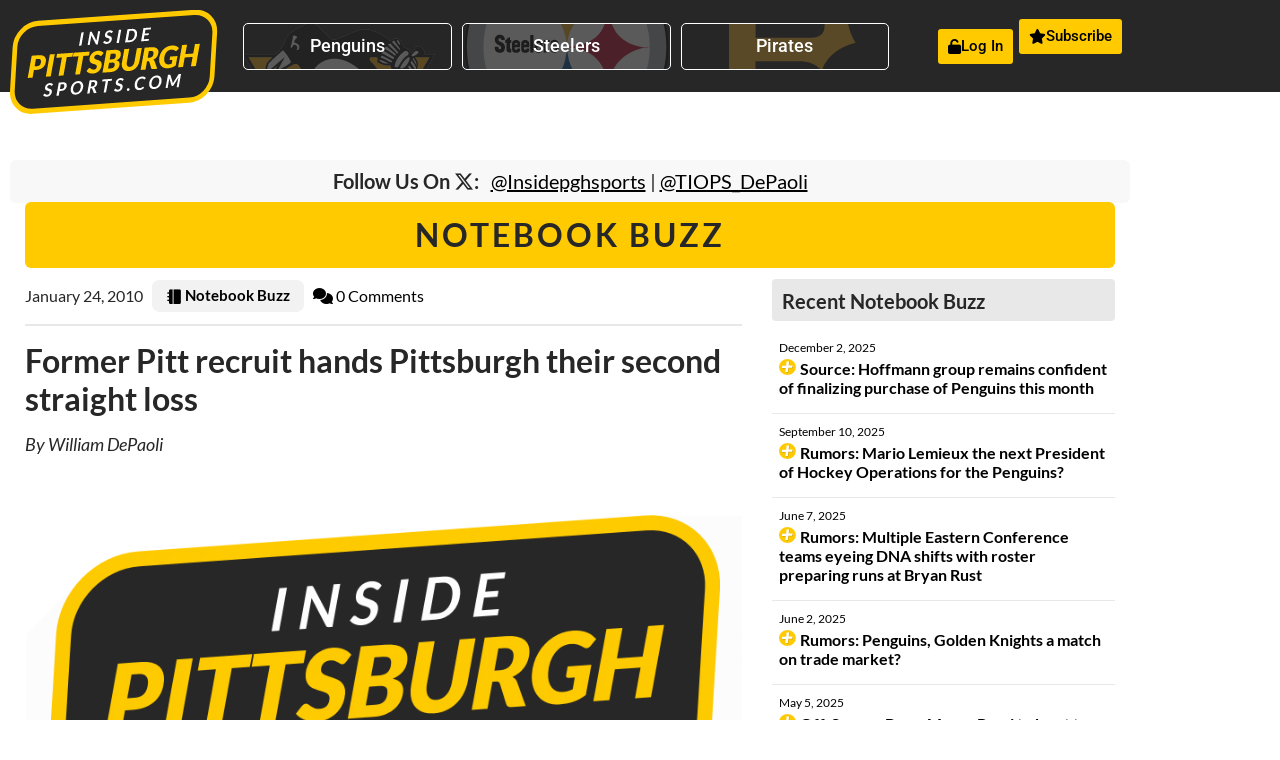

--- FILE ---
content_type: text/html; charset=UTF-8
request_url: https://insidepittsburghsports.com/story/former-pitt-recruit-hands-pittsburgh-their-second-straight-loss/
body_size: 28915
content:
<!doctype html>
<html dir="ltr" lang="en-US" prefix="og: https://ogp.me/ns#">
<head>
	<meta charset="UTF-8">
	<meta name="viewport" content="width=device-width, initial-scale=1">
	<link rel="profile" href="https://gmpg.org/xfn/11">
	<title>Former Pitt recruit hands Pittsburgh their second straight loss - Inside Pittsburgh Sports</title>

		<!-- All in One SEO 4.9.3 - aioseo.com -->
	<meta name="description" content="The No. 9 Pittsburgh Panthers (15-4) lost for the second straight game, losing to Seton Hall 64-61 Sunday afternoon. The Panthers who have been the talk of the Big East after a 5-0 start are now 5-2 in conference play after back-to-back losses. Pitt’s five-game road win streak was also snapped. Former Pitt recruit Herb" />
	<meta name="robots" content="max-image-preview:large" />
	<meta name="author" content="William DePaoli"/>
	<meta name="google-site-verification" content="OAQ9SCBqvyTeDoWJKfDRGXO55z19tYYFocvhdGhgO0Y" />
	<link rel="canonical" href="https://insidepittsburghsports.com/story/former-pitt-recruit-hands-pittsburgh-their-second-straight-loss/" />
	<meta name="generator" content="All in One SEO (AIOSEO) 4.9.3" />
		<meta property="og:locale" content="en_US" />
		<meta property="og:site_name" content="Inside Pittsburgh Sports - Pittsburgh&#039;s Source for Insider Rumors, Analysis, &amp; Insight" />
		<meta property="og:type" content="article" />
		<meta property="og:title" content="Former Pitt recruit hands Pittsburgh their second straight loss - Inside Pittsburgh Sports" />
		<meta property="og:description" content="The No. 9 Pittsburgh Panthers (15-4) lost for the second straight game, losing to Seton Hall 64-61 Sunday afternoon. The Panthers who have been the talk of the Big East after a 5-0 start are now 5-2 in conference play after back-to-back losses. Pitt’s five-game road win streak was also snapped. Former Pitt recruit Herb" />
		<meta property="og:url" content="https://insidepittsburghsports.com/story/former-pitt-recruit-hands-pittsburgh-their-second-straight-loss/" />
		<meta property="og:image" content="https://insidepittsburghsports.com/wp-content/uploads/2022/10/inside-pittsburgh-sports.svg" />
		<meta property="og:image:secure_url" content="https://insidepittsburghsports.com/wp-content/uploads/2022/10/inside-pittsburgh-sports.svg" />
		<meta property="article:published_time" content="2010-01-25T04:59:19+00:00" />
		<meta property="article:modified_time" content="2010-01-25T05:08:04+00:00" />
		<meta name="twitter:card" content="summary_large_image" />
		<meta name="twitter:title" content="Former Pitt recruit hands Pittsburgh their second straight loss - Inside Pittsburgh Sports" />
		<meta name="twitter:description" content="The No. 9 Pittsburgh Panthers (15-4) lost for the second straight game, losing to Seton Hall 64-61 Sunday afternoon. The Panthers who have been the talk of the Big East after a 5-0 start are now 5-2 in conference play after back-to-back losses. Pitt’s five-game road win streak was also snapped. Former Pitt recruit Herb" />
		<meta name="twitter:image" content="https://insidepittsburghsports.com/wp-content/uploads/2022/10/inside-pittsburgh-sports.svg" />
		<script type="application/ld+json" class="aioseo-schema">
			{"@context":"https:\/\/schema.org","@graph":[{"@type":"BlogPosting","@id":"https:\/\/insidepittsburghsports.com\/story\/former-pitt-recruit-hands-pittsburgh-their-second-straight-loss\/#blogposting","name":"Former Pitt recruit hands Pittsburgh their second straight loss - Inside Pittsburgh Sports","headline":"Former Pitt recruit hands Pittsburgh their second straight loss","author":{"@id":"https:\/\/insidepittsburghsports.com\/story\/author\/depaoli\/#author"},"publisher":{"@id":"https:\/\/insidepittsburghsports.com\/#organization"},"image":{"@type":"ImageObject","url":"https:\/\/insidepittsburghsports.com\/wp-content\/uploads\/2022\/10\/inside-pittsburgh-sports.svg","@id":"https:\/\/insidepittsburghsports.com\/#articleImage","caption":"Inside Pittsburgh Sports"},"datePublished":"2010-01-24T23:59:19-05:00","dateModified":"2010-01-25T00:08:04-05:00","inLanguage":"en-US","mainEntityOfPage":{"@id":"https:\/\/insidepittsburghsports.com\/story\/former-pitt-recruit-hands-pittsburgh-their-second-straight-loss\/#webpage"},"isPartOf":{"@id":"https:\/\/insidepittsburghsports.com\/story\/former-pitt-recruit-hands-pittsburgh-their-second-straight-loss\/#webpage"},"articleSection":"Info, Ashton Gibbs, NCAA, Pitt"},{"@type":"BreadcrumbList","@id":"https:\/\/insidepittsburghsports.com\/story\/former-pitt-recruit-hands-pittsburgh-their-second-straight-loss\/#breadcrumblist","itemListElement":[{"@type":"ListItem","@id":"https:\/\/insidepittsburghsports.com#listItem","position":1,"name":"Home","item":"https:\/\/insidepittsburghsports.com","nextItem":{"@type":"ListItem","@id":"https:\/\/insidepittsburghsports.com\/category\/info\/#listItem","name":"Info"}},{"@type":"ListItem","@id":"https:\/\/insidepittsburghsports.com\/category\/info\/#listItem","position":2,"name":"Info","item":"https:\/\/insidepittsburghsports.com\/category\/info\/","nextItem":{"@type":"ListItem","@id":"https:\/\/insidepittsburghsports.com\/story\/former-pitt-recruit-hands-pittsburgh-their-second-straight-loss\/#listItem","name":"Former Pitt recruit hands Pittsburgh their second straight loss"},"previousItem":{"@type":"ListItem","@id":"https:\/\/insidepittsburghsports.com#listItem","name":"Home"}},{"@type":"ListItem","@id":"https:\/\/insidepittsburghsports.com\/story\/former-pitt-recruit-hands-pittsburgh-their-second-straight-loss\/#listItem","position":3,"name":"Former Pitt recruit hands Pittsburgh their second straight loss","previousItem":{"@type":"ListItem","@id":"https:\/\/insidepittsburghsports.com\/category\/info\/#listItem","name":"Info"}}]},{"@type":"Organization","@id":"https:\/\/insidepittsburghsports.com\/#organization","name":"Inside Pittsburgh Sports","description":"Pittsburgh's Source for Insider Rumors, Analysis, & Insight","url":"https:\/\/insidepittsburghsports.com\/","logo":{"@type":"ImageObject","url":"https:\/\/insidepittsburghsports.com\/wp-content\/uploads\/2022\/10\/inside-pittsburgh-sports.svg","@id":"https:\/\/insidepittsburghsports.com\/story\/former-pitt-recruit-hands-pittsburgh-their-second-straight-loss\/#organizationLogo","caption":"Inside Pittsburgh Sports"},"image":{"@id":"https:\/\/insidepittsburghsports.com\/story\/former-pitt-recruit-hands-pittsburgh-their-second-straight-loss\/#organizationLogo"}},{"@type":"Person","@id":"https:\/\/insidepittsburghsports.com\/story\/author\/depaoli\/#author","url":"https:\/\/insidepittsburghsports.com\/story\/author\/depaoli\/","name":"William DePaoli","image":{"@type":"ImageObject","@id":"https:\/\/insidepittsburghsports.com\/story\/former-pitt-recruit-hands-pittsburgh-their-second-straight-loss\/#authorImage","url":"https:\/\/secure.gravatar.com\/avatar\/f531d6f381dc7b3860496410a5d566f17fcb23f9b8527186b14697d4ff511c49?s=96&r=pg","width":96,"height":96,"caption":"William DePaoli"}},{"@type":"WebPage","@id":"https:\/\/insidepittsburghsports.com\/story\/former-pitt-recruit-hands-pittsburgh-their-second-straight-loss\/#webpage","url":"https:\/\/insidepittsburghsports.com\/story\/former-pitt-recruit-hands-pittsburgh-their-second-straight-loss\/","name":"Former Pitt recruit hands Pittsburgh their second straight loss - Inside Pittsburgh Sports","description":"The No. 9 Pittsburgh Panthers (15-4) lost for the second straight game, losing to Seton Hall 64-61 Sunday afternoon. The Panthers who have been the talk of the Big East after a 5-0 start are now 5-2 in conference play after back-to-back losses. Pitt\u2019s five-game road win streak was also snapped. Former Pitt recruit Herb","inLanguage":"en-US","isPartOf":{"@id":"https:\/\/insidepittsburghsports.com\/#website"},"breadcrumb":{"@id":"https:\/\/insidepittsburghsports.com\/story\/former-pitt-recruit-hands-pittsburgh-their-second-straight-loss\/#breadcrumblist"},"author":{"@id":"https:\/\/insidepittsburghsports.com\/story\/author\/depaoli\/#author"},"creator":{"@id":"https:\/\/insidepittsburghsports.com\/story\/author\/depaoli\/#author"},"datePublished":"2010-01-24T23:59:19-05:00","dateModified":"2010-01-25T00:08:04-05:00"},{"@type":"WebSite","@id":"https:\/\/insidepittsburghsports.com\/#website","url":"https:\/\/insidepittsburghsports.com\/","name":"Inside Pittsburgh Sports","description":"Pittsburgh's Source for Insider Rumors, Analysis, & Insight","inLanguage":"en-US","publisher":{"@id":"https:\/\/insidepittsburghsports.com\/#organization"}}]}
		</script>
		<!-- All in One SEO -->

<link rel="alternate" title="oEmbed (JSON)" type="application/json+oembed" href="https://insidepittsburghsports.com/wp-json/oembed/1.0/embed?url=https%3A%2F%2Finsidepittsburghsports.com%2Fstory%2Fformer-pitt-recruit-hands-pittsburgh-their-second-straight-loss%2F" />
<link rel="alternate" title="oEmbed (XML)" type="text/xml+oembed" href="https://insidepittsburghsports.com/wp-json/oembed/1.0/embed?url=https%3A%2F%2Finsidepittsburghsports.com%2Fstory%2Fformer-pitt-recruit-hands-pittsburgh-their-second-straight-loss%2F&#038;format=xml" />
<style id='wp-img-auto-sizes-contain-inline-css'>
img:is([sizes=auto i],[sizes^="auto," i]){contain-intrinsic-size:3000px 1500px}
/*# sourceURL=wp-img-auto-sizes-contain-inline-css */
</style>
<style id='wp-emoji-styles-inline-css'>

	img.wp-smiley, img.emoji {
		display: inline !important;
		border: none !important;
		box-shadow: none !important;
		height: 1em !important;
		width: 1em !important;
		margin: 0 0.07em !important;
		vertical-align: -0.1em !important;
		background: none !important;
		padding: 0 !important;
	}
/*# sourceURL=wp-emoji-styles-inline-css */
</style>
<link rel='stylesheet' id='wp-block-library-css' href='https://insidepittsburghsports.com/wp-includes/css/dist/block-library/style.min.css?ver=a74bc6d0c546631941cb28c81e2a2d55' media='all' />
<link rel='stylesheet' id='aioseo/css/src/vue/standalone/blocks/table-of-contents/global.scss-css' href='https://insidepittsburghsports.com/wp-content/plugins/all-in-one-seo-pack/dist/Lite/assets/css/table-of-contents/global.e90f6d47.css?ver=4.9.3' media='all' />
<style id='global-styles-inline-css'>
:root{--wp--preset--aspect-ratio--square: 1;--wp--preset--aspect-ratio--4-3: 4/3;--wp--preset--aspect-ratio--3-4: 3/4;--wp--preset--aspect-ratio--3-2: 3/2;--wp--preset--aspect-ratio--2-3: 2/3;--wp--preset--aspect-ratio--16-9: 16/9;--wp--preset--aspect-ratio--9-16: 9/16;--wp--preset--color--black: #000000;--wp--preset--color--cyan-bluish-gray: #abb8c3;--wp--preset--color--white: #ffffff;--wp--preset--color--pale-pink: #f78da7;--wp--preset--color--vivid-red: #cf2e2e;--wp--preset--color--luminous-vivid-orange: #ff6900;--wp--preset--color--luminous-vivid-amber: #fcb900;--wp--preset--color--light-green-cyan: #7bdcb5;--wp--preset--color--vivid-green-cyan: #00d084;--wp--preset--color--pale-cyan-blue: #8ed1fc;--wp--preset--color--vivid-cyan-blue: #0693e3;--wp--preset--color--vivid-purple: #9b51e0;--wp--preset--gradient--vivid-cyan-blue-to-vivid-purple: linear-gradient(135deg,rgb(6,147,227) 0%,rgb(155,81,224) 100%);--wp--preset--gradient--light-green-cyan-to-vivid-green-cyan: linear-gradient(135deg,rgb(122,220,180) 0%,rgb(0,208,130) 100%);--wp--preset--gradient--luminous-vivid-amber-to-luminous-vivid-orange: linear-gradient(135deg,rgb(252,185,0) 0%,rgb(255,105,0) 100%);--wp--preset--gradient--luminous-vivid-orange-to-vivid-red: linear-gradient(135deg,rgb(255,105,0) 0%,rgb(207,46,46) 100%);--wp--preset--gradient--very-light-gray-to-cyan-bluish-gray: linear-gradient(135deg,rgb(238,238,238) 0%,rgb(169,184,195) 100%);--wp--preset--gradient--cool-to-warm-spectrum: linear-gradient(135deg,rgb(74,234,220) 0%,rgb(151,120,209) 20%,rgb(207,42,186) 40%,rgb(238,44,130) 60%,rgb(251,105,98) 80%,rgb(254,248,76) 100%);--wp--preset--gradient--blush-light-purple: linear-gradient(135deg,rgb(255,206,236) 0%,rgb(152,150,240) 100%);--wp--preset--gradient--blush-bordeaux: linear-gradient(135deg,rgb(254,205,165) 0%,rgb(254,45,45) 50%,rgb(107,0,62) 100%);--wp--preset--gradient--luminous-dusk: linear-gradient(135deg,rgb(255,203,112) 0%,rgb(199,81,192) 50%,rgb(65,88,208) 100%);--wp--preset--gradient--pale-ocean: linear-gradient(135deg,rgb(255,245,203) 0%,rgb(182,227,212) 50%,rgb(51,167,181) 100%);--wp--preset--gradient--electric-grass: linear-gradient(135deg,rgb(202,248,128) 0%,rgb(113,206,126) 100%);--wp--preset--gradient--midnight: linear-gradient(135deg,rgb(2,3,129) 0%,rgb(40,116,252) 100%);--wp--preset--font-size--small: 13px;--wp--preset--font-size--medium: 20px;--wp--preset--font-size--large: 36px;--wp--preset--font-size--x-large: 42px;--wp--preset--spacing--20: 0.44rem;--wp--preset--spacing--30: 0.67rem;--wp--preset--spacing--40: 1rem;--wp--preset--spacing--50: 1.5rem;--wp--preset--spacing--60: 2.25rem;--wp--preset--spacing--70: 3.38rem;--wp--preset--spacing--80: 5.06rem;--wp--preset--shadow--natural: 6px 6px 9px rgba(0, 0, 0, 0.2);--wp--preset--shadow--deep: 12px 12px 50px rgba(0, 0, 0, 0.4);--wp--preset--shadow--sharp: 6px 6px 0px rgba(0, 0, 0, 0.2);--wp--preset--shadow--outlined: 6px 6px 0px -3px rgb(255, 255, 255), 6px 6px rgb(0, 0, 0);--wp--preset--shadow--crisp: 6px 6px 0px rgb(0, 0, 0);}:root { --wp--style--global--content-size: 800px;--wp--style--global--wide-size: 1200px; }:where(body) { margin: 0; }.wp-site-blocks > .alignleft { float: left; margin-right: 2em; }.wp-site-blocks > .alignright { float: right; margin-left: 2em; }.wp-site-blocks > .aligncenter { justify-content: center; margin-left: auto; margin-right: auto; }:where(.wp-site-blocks) > * { margin-block-start: 24px; margin-block-end: 0; }:where(.wp-site-blocks) > :first-child { margin-block-start: 0; }:where(.wp-site-blocks) > :last-child { margin-block-end: 0; }:root { --wp--style--block-gap: 24px; }:root :where(.is-layout-flow) > :first-child{margin-block-start: 0;}:root :where(.is-layout-flow) > :last-child{margin-block-end: 0;}:root :where(.is-layout-flow) > *{margin-block-start: 24px;margin-block-end: 0;}:root :where(.is-layout-constrained) > :first-child{margin-block-start: 0;}:root :where(.is-layout-constrained) > :last-child{margin-block-end: 0;}:root :where(.is-layout-constrained) > *{margin-block-start: 24px;margin-block-end: 0;}:root :where(.is-layout-flex){gap: 24px;}:root :where(.is-layout-grid){gap: 24px;}.is-layout-flow > .alignleft{float: left;margin-inline-start: 0;margin-inline-end: 2em;}.is-layout-flow > .alignright{float: right;margin-inline-start: 2em;margin-inline-end: 0;}.is-layout-flow > .aligncenter{margin-left: auto !important;margin-right: auto !important;}.is-layout-constrained > .alignleft{float: left;margin-inline-start: 0;margin-inline-end: 2em;}.is-layout-constrained > .alignright{float: right;margin-inline-start: 2em;margin-inline-end: 0;}.is-layout-constrained > .aligncenter{margin-left: auto !important;margin-right: auto !important;}.is-layout-constrained > :where(:not(.alignleft):not(.alignright):not(.alignfull)){max-width: var(--wp--style--global--content-size);margin-left: auto !important;margin-right: auto !important;}.is-layout-constrained > .alignwide{max-width: var(--wp--style--global--wide-size);}body .is-layout-flex{display: flex;}.is-layout-flex{flex-wrap: wrap;align-items: center;}.is-layout-flex > :is(*, div){margin: 0;}body .is-layout-grid{display: grid;}.is-layout-grid > :is(*, div){margin: 0;}body{padding-top: 0px;padding-right: 0px;padding-bottom: 0px;padding-left: 0px;}a:where(:not(.wp-element-button)){text-decoration: underline;}:root :where(.wp-element-button, .wp-block-button__link){background-color: #32373c;border-width: 0;color: #fff;font-family: inherit;font-size: inherit;font-style: inherit;font-weight: inherit;letter-spacing: inherit;line-height: inherit;padding-top: calc(0.667em + 2px);padding-right: calc(1.333em + 2px);padding-bottom: calc(0.667em + 2px);padding-left: calc(1.333em + 2px);text-decoration: none;text-transform: inherit;}.has-black-color{color: var(--wp--preset--color--black) !important;}.has-cyan-bluish-gray-color{color: var(--wp--preset--color--cyan-bluish-gray) !important;}.has-white-color{color: var(--wp--preset--color--white) !important;}.has-pale-pink-color{color: var(--wp--preset--color--pale-pink) !important;}.has-vivid-red-color{color: var(--wp--preset--color--vivid-red) !important;}.has-luminous-vivid-orange-color{color: var(--wp--preset--color--luminous-vivid-orange) !important;}.has-luminous-vivid-amber-color{color: var(--wp--preset--color--luminous-vivid-amber) !important;}.has-light-green-cyan-color{color: var(--wp--preset--color--light-green-cyan) !important;}.has-vivid-green-cyan-color{color: var(--wp--preset--color--vivid-green-cyan) !important;}.has-pale-cyan-blue-color{color: var(--wp--preset--color--pale-cyan-blue) !important;}.has-vivid-cyan-blue-color{color: var(--wp--preset--color--vivid-cyan-blue) !important;}.has-vivid-purple-color{color: var(--wp--preset--color--vivid-purple) !important;}.has-black-background-color{background-color: var(--wp--preset--color--black) !important;}.has-cyan-bluish-gray-background-color{background-color: var(--wp--preset--color--cyan-bluish-gray) !important;}.has-white-background-color{background-color: var(--wp--preset--color--white) !important;}.has-pale-pink-background-color{background-color: var(--wp--preset--color--pale-pink) !important;}.has-vivid-red-background-color{background-color: var(--wp--preset--color--vivid-red) !important;}.has-luminous-vivid-orange-background-color{background-color: var(--wp--preset--color--luminous-vivid-orange) !important;}.has-luminous-vivid-amber-background-color{background-color: var(--wp--preset--color--luminous-vivid-amber) !important;}.has-light-green-cyan-background-color{background-color: var(--wp--preset--color--light-green-cyan) !important;}.has-vivid-green-cyan-background-color{background-color: var(--wp--preset--color--vivid-green-cyan) !important;}.has-pale-cyan-blue-background-color{background-color: var(--wp--preset--color--pale-cyan-blue) !important;}.has-vivid-cyan-blue-background-color{background-color: var(--wp--preset--color--vivid-cyan-blue) !important;}.has-vivid-purple-background-color{background-color: var(--wp--preset--color--vivid-purple) !important;}.has-black-border-color{border-color: var(--wp--preset--color--black) !important;}.has-cyan-bluish-gray-border-color{border-color: var(--wp--preset--color--cyan-bluish-gray) !important;}.has-white-border-color{border-color: var(--wp--preset--color--white) !important;}.has-pale-pink-border-color{border-color: var(--wp--preset--color--pale-pink) !important;}.has-vivid-red-border-color{border-color: var(--wp--preset--color--vivid-red) !important;}.has-luminous-vivid-orange-border-color{border-color: var(--wp--preset--color--luminous-vivid-orange) !important;}.has-luminous-vivid-amber-border-color{border-color: var(--wp--preset--color--luminous-vivid-amber) !important;}.has-light-green-cyan-border-color{border-color: var(--wp--preset--color--light-green-cyan) !important;}.has-vivid-green-cyan-border-color{border-color: var(--wp--preset--color--vivid-green-cyan) !important;}.has-pale-cyan-blue-border-color{border-color: var(--wp--preset--color--pale-cyan-blue) !important;}.has-vivid-cyan-blue-border-color{border-color: var(--wp--preset--color--vivid-cyan-blue) !important;}.has-vivid-purple-border-color{border-color: var(--wp--preset--color--vivid-purple) !important;}.has-vivid-cyan-blue-to-vivid-purple-gradient-background{background: var(--wp--preset--gradient--vivid-cyan-blue-to-vivid-purple) !important;}.has-light-green-cyan-to-vivid-green-cyan-gradient-background{background: var(--wp--preset--gradient--light-green-cyan-to-vivid-green-cyan) !important;}.has-luminous-vivid-amber-to-luminous-vivid-orange-gradient-background{background: var(--wp--preset--gradient--luminous-vivid-amber-to-luminous-vivid-orange) !important;}.has-luminous-vivid-orange-to-vivid-red-gradient-background{background: var(--wp--preset--gradient--luminous-vivid-orange-to-vivid-red) !important;}.has-very-light-gray-to-cyan-bluish-gray-gradient-background{background: var(--wp--preset--gradient--very-light-gray-to-cyan-bluish-gray) !important;}.has-cool-to-warm-spectrum-gradient-background{background: var(--wp--preset--gradient--cool-to-warm-spectrum) !important;}.has-blush-light-purple-gradient-background{background: var(--wp--preset--gradient--blush-light-purple) !important;}.has-blush-bordeaux-gradient-background{background: var(--wp--preset--gradient--blush-bordeaux) !important;}.has-luminous-dusk-gradient-background{background: var(--wp--preset--gradient--luminous-dusk) !important;}.has-pale-ocean-gradient-background{background: var(--wp--preset--gradient--pale-ocean) !important;}.has-electric-grass-gradient-background{background: var(--wp--preset--gradient--electric-grass) !important;}.has-midnight-gradient-background{background: var(--wp--preset--gradient--midnight) !important;}.has-small-font-size{font-size: var(--wp--preset--font-size--small) !important;}.has-medium-font-size{font-size: var(--wp--preset--font-size--medium) !important;}.has-large-font-size{font-size: var(--wp--preset--font-size--large) !important;}.has-x-large-font-size{font-size: var(--wp--preset--font-size--x-large) !important;}
:root :where(.wp-block-pullquote){font-size: 1.5em;line-height: 1.6;}
/*# sourceURL=global-styles-inline-css */
</style>
<link rel='stylesheet' id='hello-elementor-css' href='https://insidepittsburghsports.com/wp-content/themes/hello-elementor/assets/css/reset.css?ver=3.4.6' media='all' />
<link rel='stylesheet' id='hello-elementor-theme-style-css' href='https://insidepittsburghsports.com/wp-content/themes/hello-elementor/assets/css/theme.css?ver=3.4.6' media='all' />
<link rel='stylesheet' id='hello-elementor-header-footer-css' href='https://insidepittsburghsports.com/wp-content/themes/hello-elementor/assets/css/header-footer.css?ver=3.4.6' media='all' />
<link rel='stylesheet' id='elementor-frontend-css' href='https://insidepittsburghsports.com/wp-content/plugins/elementor/assets/css/frontend.min.css?ver=3.34.2' media='all' />
<style id='elementor-frontend-inline-css'>
.elementor-kit-90257{--e-global-color-primary:#272727;--e-global-color-secondary:#D7D7D7;--e-global-color-text:#272727;--e-global-color-accent:#FFCB00;--e-global-color-c1beeec:#B5B5B5;--e-global-color-2fec8da:#656565;--e-global-typography-primary-font-family:"Lato";--e-global-typography-primary-font-size:3em;--e-global-typography-primary-font-weight:600;--e-global-typography-primary-text-transform:uppercase;--e-global-typography-primary-line-height:1.35em;--e-global-typography-primary-letter-spacing:3px;--e-global-typography-secondary-font-family:"Lato";--e-global-typography-secondary-font-size:1.5em;--e-global-typography-secondary-font-weight:900;--e-global-typography-secondary-line-height:1.35px;--e-global-typography-text-font-family:"Lato";--e-global-typography-text-font-size:16px;--e-global-typography-text-font-weight:400;--e-global-typography-text-line-height:1.65px;--e-global-typography-accent-font-family:"Roboto";--e-global-typography-accent-font-weight:500;color:var( --e-global-color-text );}.elementor-kit-90257 e-page-transition{background-color:#FFBC7D;}.elementor-kit-90257 p{margin-block-end:1.25em;}.elementor-kit-90257 a{color:#000000;}.elementor-section.elementor-section-boxed > .elementor-container{max-width:1140px;}.e-con{--container-max-width:1140px;}.elementor-widget:not(:last-child){--kit-widget-spacing:20px;}.elementor-element{--widgets-spacing:20px 20px;--widgets-spacing-row:20px;--widgets-spacing-column:20px;}{}h1.entry-title{display:var(--page-title-display);}.site-header .site-branding{flex-direction:column;align-items:stretch;}.site-header{padding-inline-end:0px;padding-inline-start:0px;}.site-footer .site-branding{flex-direction:column;align-items:stretch;}@media(max-width:1024px){.elementor-section.elementor-section-boxed > .elementor-container{max-width:1024px;}.e-con{--container-max-width:1024px;}}@media(max-width:767px){.elementor-section.elementor-section-boxed > .elementor-container{max-width:767px;}.e-con{--container-max-width:767px;}}
.elementor-90260 .elementor-element.elementor-element-ffcb2c1:not(.elementor-motion-effects-element-type-background), .elementor-90260 .elementor-element.elementor-element-ffcb2c1 > .elementor-motion-effects-container > .elementor-motion-effects-layer{background-color:var( --e-global-color-primary );}.elementor-90260 .elementor-element.elementor-element-ffcb2c1 > .elementor-background-overlay{background-image:url("https://insidepittsburghsports.com/wp-content/uploads/2022/10/tiops-main-bg2.png");background-position:initial;background-repeat:no-repeat;background-size:cover;opacity:0.65;transition:background 0.3s, border-radius 0.3s, opacity 0.3s;}.elementor-90260 .elementor-element.elementor-element-ffcb2c1{transition:background 0.3s, border 0.3s, border-radius 0.3s, box-shadow 0.3s;margin-top:0em;margin-bottom:-2em;}.elementor-widget-theme-site-logo .widget-image-caption{color:var( --e-global-color-text );font-family:var( --e-global-typography-text-font-family ), Sans-serif;font-size:var( --e-global-typography-text-font-size );font-weight:var( --e-global-typography-text-font-weight );line-height:var( --e-global-typography-text-line-height );}.elementor-90260 .elementor-element.elementor-element-21d6d2b{margin:0em 0em calc(var(--kit-widget-spacing, 0px) + -2em) 0em;z-index:10;text-align:start;}.elementor-90260 .elementor-element.elementor-element-21d6d2b img{width:100%;max-width:100%;}.elementor-bc-flex-widget .elementor-90260 .elementor-element.elementor-element-8f3c315.elementor-column .elementor-widget-wrap{align-items:center;}.elementor-90260 .elementor-element.elementor-element-8f3c315.elementor-column.elementor-element[data-element_type="column"] > .elementor-widget-wrap.elementor-element-populated{align-content:center;align-items:center;}.elementor-widget-button .elementor-button{background-color:var( --e-global-color-accent );font-family:var( --e-global-typography-accent-font-family ), Sans-serif;font-weight:var( --e-global-typography-accent-font-weight );}.elementor-90260 .elementor-element.elementor-element-5e263ef .elementor-button{background-color:#272727C2;fill:#FFFFFF;color:#FFFFFF;border-style:solid;border-width:1px 1px 1px 1px;border-color:#FFFFFF;padding:0.75em 2em 0.75em 2em;}.elementor-90260 .elementor-element.elementor-element-5e263ef .elementor-button:hover, .elementor-90260 .elementor-element.elementor-element-5e263ef .elementor-button:focus{background-color:#FFCB00CF;color:var( --e-global-color-text );}.elementor-90260 .elementor-element.elementor-element-5e263ef{width:100%;max-width:100%;background-image:url("https://insidepittsburghsports.com/wp-content/uploads/2022/10/pittsburgh-penguins4.svg");margin:0px 0px calc(var(--kit-widget-spacing, 0px) + 0px) 0px;padding:0px 0px 0px 0px;align-self:center;background-position:top center;background-repeat:no-repeat;background-size:cover;}.elementor-90260 .elementor-element.elementor-element-5e263ef .elementor-button:hover svg, .elementor-90260 .elementor-element.elementor-element-5e263ef .elementor-button:focus svg{fill:var( --e-global-color-text );}.elementor-90260 .elementor-element.elementor-element-9ebb6cf .elementor-button{background-color:#272727C2;fill:#FFFFFF;color:#FFFFFF;border-style:solid;border-width:1px 1px 1px 1px;border-color:#FFFFFF;padding:0.75em 2em 0.75em 2em;}.elementor-90260 .elementor-element.elementor-element-9ebb6cf .elementor-button:hover, .elementor-90260 .elementor-element.elementor-element-9ebb6cf .elementor-button:focus{background-color:#FFCB00CF;color:var( --e-global-color-text );}.elementor-90260 .elementor-element.elementor-element-9ebb6cf{width:100%;max-width:100%;background-image:url("https://insidepittsburghsports.com/wp-content/uploads/2022/10/pittsburgh-steelers.svg");margin:0px 0px calc(var(--kit-widget-spacing, 0px) + 0px) 0px;padding:0px 0px 0px 0px;align-self:center;background-position:center center;background-repeat:no-repeat;background-size:cover;}.elementor-90260 .elementor-element.elementor-element-9ebb6cf .elementor-button:hover svg, .elementor-90260 .elementor-element.elementor-element-9ebb6cf .elementor-button:focus svg{fill:var( --e-global-color-text );}.elementor-90260 .elementor-element.elementor-element-1d37aff .elementor-button{background-color:#272727C2;fill:#FFFFFF;color:#FFFFFF;border-style:solid;border-width:1px 1px 1px 1px;border-color:#FFFFFF;padding:0.75em 2em 0.75em 2em;}.elementor-90260 .elementor-element.elementor-element-1d37aff .elementor-button:hover, .elementor-90260 .elementor-element.elementor-element-1d37aff .elementor-button:focus{background-color:#FFCB00CF;color:var( --e-global-color-text );}.elementor-90260 .elementor-element.elementor-element-1d37aff{width:100%;max-width:100%;background-image:url("https://insidepittsburghsports.com/wp-content/uploads/2022/10/pittsburgh-pirates2.svg");margin:0px 0px calc(var(--kit-widget-spacing, 0px) + 0px) 0px;padding:0px 0px 0px 0px;align-self:center;background-position:center center;background-repeat:no-repeat;background-size:cover;}.elementor-90260 .elementor-element.elementor-element-1d37aff .elementor-button:hover svg, .elementor-90260 .elementor-element.elementor-element-1d37aff .elementor-button:focus svg{fill:var( --e-global-color-text );}.elementor-bc-flex-widget .elementor-90260 .elementor-element.elementor-element-ecbef39.elementor-column .elementor-widget-wrap{align-items:center;}.elementor-90260 .elementor-element.elementor-element-ecbef39.elementor-column.elementor-element[data-element_type="column"] > .elementor-widget-wrap.elementor-element-populated{align-content:center;align-items:center;}.elementor-90260 .elementor-element.elementor-element-ecbef39.elementor-column > .elementor-widget-wrap{justify-content:flex-end;}.elementor-90260 .elementor-element.elementor-element-67b279e{width:initial;max-width:initial;}.elementor-90260 .elementor-element.elementor-element-67b279e .elementor-button-content-wrapper{flex-direction:row;}.elementor-90260 .elementor-element.elementor-element-67b279e .elementor-button{padding:10px 10px 10px 10px;}.elementor-90260 .elementor-element.elementor-element-6ed474e{width:initial;max-width:initial;margin:0px 0px calc(var(--kit-widget-spacing, 0px) + 0px) 6px;}.elementor-90260 .elementor-element.elementor-element-6ed474e .elementor-button-content-wrapper{flex-direction:row;}.elementor-90260 .elementor-element.elementor-element-6ed474e .elementor-button{padding:10px 10px 10px 10px;}.elementor-90260 .elementor-element.elementor-element-67ac195{width:initial;max-width:initial;}.elementor-90260 .elementor-element.elementor-element-67ac195 .elementor-button-content-wrapper{flex-direction:row;}.elementor-90260 .elementor-element.elementor-element-67ac195 .elementor-button{padding:10px 10px 10px 10px;}.elementor-90260 .elementor-element.elementor-element-644f0a5{width:initial;max-width:initial;margin:0px 0px calc(var(--kit-widget-spacing, 0px) + 0px) 6px;}.elementor-90260 .elementor-element.elementor-element-644f0a5 .elementor-button-content-wrapper{flex-direction:row;}.elementor-90260 .elementor-element.elementor-element-644f0a5 .elementor-button{padding:10px 10px 10px 10px;}.elementor-90260 .elementor-element.elementor-element-1edcf6b{margin-top:2em;margin-bottom:-2em;}.elementor-theme-builder-content-area{height:400px;}.elementor-location-header:before, .elementor-location-footer:before{content:"";display:table;clear:both;}@media(max-width:1024px){.elementor-90260 .elementor-element.elementor-element-ffcb2c1 > .elementor-background-overlay{background-position:0% 0px;}.elementor-widget-theme-site-logo .widget-image-caption{font-size:var( --e-global-typography-text-font-size );line-height:var( --e-global-typography-text-line-height );}.elementor-90260 .elementor-element.elementor-element-21d6d2b{margin:0em 0em calc(var(--kit-widget-spacing, 0px) + 0em) 0em;text-align:center;}.elementor-90260 .elementor-element.elementor-element-21d6d2b img{width:200px;}}@media(max-width:767px){.elementor-90260 .elementor-element.elementor-element-ffcb2c1 > .elementor-background-overlay{background-position:0% 0px;}.elementor-widget-theme-site-logo .widget-image-caption{font-size:var( --e-global-typography-text-font-size );line-height:var( --e-global-typography-text-line-height );}.elementor-90260 .elementor-element.elementor-element-ecbef39 > .elementor-element-populated{margin:0em 0em 0.75em 0em;--e-column-margin-right:0em;--e-column-margin-left:0em;}}@media(min-width:768px){.elementor-90260 .elementor-element.elementor-element-2be39cd{width:20%;}.elementor-90260 .elementor-element.elementor-element-8f3c315{width:59.332%;}.elementor-90260 .elementor-element.elementor-element-ecbef39{width:20%;}}@media(max-width:1024px) and (min-width:768px){.elementor-90260 .elementor-element.elementor-element-2be39cd{width:100%;}.elementor-90260 .elementor-element.elementor-element-8f3c315{width:75%;}.elementor-90260 .elementor-element.elementor-element-ecbef39{width:25%;}}@media(min-width:1025px){.elementor-90260 .elementor-element.elementor-element-ffcb2c1 > .elementor-background-overlay{background-attachment:scroll;}}/* Start custom CSS for button, class: .elementor-element-5e263ef */.elementor-90260 .elementor-element.elementor-element-5e263ef a { width: 100%; }/* End custom CSS */
/* Start custom CSS for button, class: .elementor-element-9ebb6cf */.elementor-90260 .elementor-element.elementor-element-9ebb6cf a { width: 100%; }/* End custom CSS */
/* Start custom CSS for button, class: .elementor-element-1d37aff */.elementor-90260 .elementor-element.elementor-element-1d37aff a { width: 100%; }/* End custom CSS */
/* Start custom CSS for button, class: .elementor-element-67b279e */.elementor-90260 .elementor-element.elementor-element-67b279e a { width: 100%; }/* End custom CSS */
/* Start custom CSS for button, class: .elementor-element-6ed474e */.elementor-90260 .elementor-element.elementor-element-6ed474e a { width: 100%; }/* End custom CSS */
/* Start custom CSS for button, class: .elementor-element-67ac195 */.elementor-90260 .elementor-element.elementor-element-67ac195 a { width: 100%; }/* End custom CSS */
/* Start custom CSS for button, class: .elementor-element-644f0a5 */.elementor-90260 .elementor-element.elementor-element-644f0a5 a { width: 100%; }/* End custom CSS */
.elementor-90279 .elementor-element.elementor-element-7dd53ce0:not(.elementor-motion-effects-element-type-background), .elementor-90279 .elementor-element.elementor-element-7dd53ce0 > .elementor-motion-effects-container > .elementor-motion-effects-layer{background-color:var( --e-global-color-primary );}.elementor-90279 .elementor-element.elementor-element-7dd53ce0 > .elementor-background-overlay{background-image:url("https://insidepittsburghsports.com/wp-content/uploads/2022/10/tiops-main-bg2.png");background-position:50% 70%;background-repeat:no-repeat;background-size:cover;opacity:0.65;transition:background 0.3s, border-radius 0.3s, opacity 0.3s;}.elementor-90279 .elementor-element.elementor-element-7dd53ce0{transition:background 0.3s, border 0.3s, border-radius 0.3s, box-shadow 0.3s;margin-top:0em;margin-bottom:0em;padding:2em 0em 2em 0em;}.elementor-bc-flex-widget .elementor-90279 .elementor-element.elementor-element-4e88a704.elementor-column .elementor-widget-wrap{align-items:center;}.elementor-90279 .elementor-element.elementor-element-4e88a704.elementor-column.elementor-element[data-element_type="column"] > .elementor-widget-wrap.elementor-element-populated{align-content:center;align-items:center;}.elementor-widget-text-editor{font-family:var( --e-global-typography-text-font-family ), Sans-serif;font-size:var( --e-global-typography-text-font-size );font-weight:var( --e-global-typography-text-font-weight );line-height:var( --e-global-typography-text-line-height );color:var( --e-global-color-text );}.elementor-widget-text-editor.elementor-drop-cap-view-stacked .elementor-drop-cap{background-color:var( --e-global-color-primary );}.elementor-widget-text-editor.elementor-drop-cap-view-framed .elementor-drop-cap, .elementor-widget-text-editor.elementor-drop-cap-view-default .elementor-drop-cap{color:var( --e-global-color-primary );border-color:var( --e-global-color-primary );}.elementor-90279 .elementor-element.elementor-element-28b7737{font-family:"Lato", Sans-serif;font-size:16px;font-weight:400;line-height:1.65em;color:#FFFFFF;}.elementor-bc-flex-widget .elementor-90279 .elementor-element.elementor-element-5e1c3cf7.elementor-column .elementor-widget-wrap{align-items:flex-start;}.elementor-90279 .elementor-element.elementor-element-5e1c3cf7.elementor-column.elementor-element[data-element_type="column"] > .elementor-widget-wrap.elementor-element-populated{align-content:flex-start;align-items:flex-start;}.elementor-widget-button .elementor-button{background-color:var( --e-global-color-accent );font-family:var( --e-global-typography-accent-font-family ), Sans-serif;font-weight:var( --e-global-typography-accent-font-weight );}.elementor-90279 .elementor-element.elementor-element-3379d446 .elementor-button-content-wrapper{flex-direction:row;}.elementor-90279 .elementor-element.elementor-element-3379d446 .elementor-button{font-family:"Roboto", Sans-serif;font-weight:900;}.elementor-theme-builder-content-area{height:400px;}.elementor-location-header:before, .elementor-location-footer:before{content:"";display:table;clear:both;}@media(min-width:768px){.elementor-90279 .elementor-element.elementor-element-4e88a704{width:75%;}.elementor-90279 .elementor-element.elementor-element-5e1c3cf7{width:25%;}}@media(max-width:1024px){.elementor-90279 .elementor-element.elementor-element-7dd53ce0 > .elementor-background-overlay{background-position:0% 0%;}.elementor-widget-text-editor{font-size:var( --e-global-typography-text-font-size );line-height:var( --e-global-typography-text-line-height );}}@media(max-width:767px){.elementor-90279 .elementor-element.elementor-element-7dd53ce0 > .elementor-background-overlay{background-position:0% 0%;}.elementor-widget-text-editor{font-size:var( --e-global-typography-text-font-size );line-height:var( --e-global-typography-text-line-height );}.elementor-90279 .elementor-element.elementor-element-28b7737{text-align:center;}}@media(min-width:1025px){.elementor-90279 .elementor-element.elementor-element-7dd53ce0 > .elementor-background-overlay{background-attachment:scroll;}}
.elementor-95100 .elementor-element.elementor-element-690192d6{margin-top:2em;margin-bottom:-2em;}.elementor-95100 .elementor-element.elementor-element-1e053d26{transition:background 0.3s, border 0.3s, border-radius 0.3s, box-shadow 0.3s;margin-top:2em;margin-bottom:0em;padding:1em 0em 2em 0em;}.elementor-95100 .elementor-element.elementor-element-1e053d26 > .elementor-background-overlay{transition:background 0.3s, border-radius 0.3s, opacity 0.3s;}.elementor-widget-global{font-family:var( --e-global-typography-text-font-family ), Sans-serif;font-size:var( --e-global-typography-text-font-size );font-weight:var( --e-global-typography-text-font-weight );line-height:var( --e-global-typography-text-line-height );color:var( --e-global-color-text );}.elementor-widget-global.elementor-drop-cap-view-stacked .elementor-drop-cap{background-color:var( --e-global-color-primary );}.elementor-widget-global.elementor-drop-cap-view-framed .elementor-drop-cap, .elementor-widget-global.elementor-drop-cap-view-default .elementor-drop-cap{color:var( --e-global-color-primary );border-color:var( --e-global-color-primary );}.elementor-95100 .elementor-element.elementor-global-93990{background-color:#F8F8F8;padding:0.25em 0.25em 0.25em 0.25em;border-radius:6px 6px 6px 6px;text-align:center;font-family:"Lato", Sans-serif;font-size:1.25em;font-weight:400;line-height:1.65em;}.elementor-widget-posts .elementor-button{background-color:var( --e-global-color-accent );font-family:var( --e-global-typography-accent-font-family ), Sans-serif;font-weight:var( --e-global-typography-accent-font-weight );}.elementor-widget-posts .elementor-post__title, .elementor-widget-posts .elementor-post__title a{color:var( --e-global-color-secondary );font-family:var( --e-global-typography-primary-font-family ), Sans-serif;font-size:var( --e-global-typography-primary-font-size );font-weight:var( --e-global-typography-primary-font-weight );text-transform:var( --e-global-typography-primary-text-transform );line-height:var( --e-global-typography-primary-line-height );letter-spacing:var( --e-global-typography-primary-letter-spacing );}.elementor-widget-posts .elementor-post__meta-data{font-family:var( --e-global-typography-secondary-font-family ), Sans-serif;font-size:var( --e-global-typography-secondary-font-size );font-weight:var( --e-global-typography-secondary-font-weight );line-height:var( --e-global-typography-secondary-line-height );}.elementor-widget-posts .elementor-post__excerpt p{font-family:var( --e-global-typography-text-font-family ), Sans-serif;font-size:var( --e-global-typography-text-font-size );font-weight:var( --e-global-typography-text-font-weight );line-height:var( --e-global-typography-text-line-height );}.elementor-widget-posts .elementor-post__read-more{color:var( --e-global-color-accent );}.elementor-widget-posts a.elementor-post__read-more{font-family:var( --e-global-typography-accent-font-family ), Sans-serif;font-weight:var( --e-global-typography-accent-font-weight );}.elementor-widget-posts .elementor-post__card .elementor-post__badge{background-color:var( --e-global-color-accent );font-family:var( --e-global-typography-accent-font-family ), Sans-serif;font-weight:var( --e-global-typography-accent-font-weight );}.elementor-widget-posts .elementor-pagination{font-family:var( --e-global-typography-secondary-font-family ), Sans-serif;font-size:var( --e-global-typography-secondary-font-size );font-weight:var( --e-global-typography-secondary-font-weight );line-height:var( --e-global-typography-secondary-line-height );}.elementor-widget-posts .e-load-more-message{font-family:var( --e-global-typography-secondary-font-family ), Sans-serif;font-size:var( --e-global-typography-secondary-font-size );font-weight:var( --e-global-typography-secondary-font-weight );line-height:var( --e-global-typography-secondary-line-height );}.elementor-95100 .elementor-element.elementor-element-6977c80f{--grid-row-gap:27px;--grid-column-gap:30px;}.elementor-95100 .elementor-element.elementor-element-6977c80f > .elementor-widget-container{margin:0em 0em 1em 0em;}.elementor-95100 .elementor-element.elementor-element-6977c80f .elementor-post__meta-data span + span:before{content:"•";}.elementor-95100 .elementor-element.elementor-element-6977c80f .elementor-post__card{background-color:var( --e-global-color-primary );}.elementor-95100 .elementor-element.elementor-element-6977c80f .elementor-post__title, .elementor-95100 .elementor-element.elementor-element-6977c80f .elementor-post__title a{color:var( --e-global-color-accent );font-family:"Lato", Sans-serif;font-size:1.25em;font-weight:600;text-transform:uppercase;line-height:1.125em;}.elementor-95100 .elementor-element.elementor-element-6977c80f .elementor-post__read-more{color:#FFFFFF;}.elementor-95100 .elementor-element.elementor-element-6977c80f a.elementor-post__read-more{font-family:"Roboto", Sans-serif;font-size:1.125em;font-weight:600;}@media(max-width:1024px){.elementor-widget-global{font-size:var( --e-global-typography-text-font-size );line-height:var( --e-global-typography-text-line-height );}.elementor-95100 .elementor-element.elementor-global-93990{line-height:1.45em;}.elementor-widget-posts .elementor-post__title, .elementor-widget-posts .elementor-post__title a{font-size:var( --e-global-typography-primary-font-size );line-height:var( --e-global-typography-primary-line-height );letter-spacing:var( --e-global-typography-primary-letter-spacing );}.elementor-widget-posts .elementor-post__meta-data{font-size:var( --e-global-typography-secondary-font-size );line-height:var( --e-global-typography-secondary-line-height );}.elementor-widget-posts .elementor-post__excerpt p{font-size:var( --e-global-typography-text-font-size );line-height:var( --e-global-typography-text-line-height );}.elementor-widget-posts .elementor-pagination{font-size:var( --e-global-typography-secondary-font-size );line-height:var( --e-global-typography-secondary-line-height );}.elementor-widget-posts .e-load-more-message{font-size:var( --e-global-typography-secondary-font-size );line-height:var( --e-global-typography-secondary-line-height );}}@media(max-width:767px){.elementor-widget-global{font-size:var( --e-global-typography-text-font-size );line-height:var( --e-global-typography-text-line-height );}.elementor-widget-posts .elementor-post__title, .elementor-widget-posts .elementor-post__title a{font-size:var( --e-global-typography-primary-font-size );line-height:var( --e-global-typography-primary-line-height );letter-spacing:var( --e-global-typography-primary-letter-spacing );}.elementor-widget-posts .elementor-post__meta-data{font-size:var( --e-global-typography-secondary-font-size );line-height:var( --e-global-typography-secondary-line-height );}.elementor-widget-posts .elementor-post__excerpt p{font-size:var( --e-global-typography-text-font-size );line-height:var( --e-global-typography-text-line-height );}.elementor-widget-posts .elementor-pagination{font-size:var( --e-global-typography-secondary-font-size );line-height:var( --e-global-typography-secondary-line-height );}.elementor-widget-posts .e-load-more-message{font-size:var( --e-global-typography-secondary-font-size );line-height:var( --e-global-typography-secondary-line-height );}}/* Start custom CSS for global, class: .elementor-global-93990 */.elementor-95100 .elementor-element.elementor-global-93990 p { margin-bottom: 0; }
.elementor-95100 .elementor-element.elementor-global-93990 a { font-weight: 500; text-decoration: underline; }/* End custom CSS */
/* Start custom CSS for posts, class: .elementor-element-6977c80f */.elementor-95100 .elementor-element.elementor-element-6977c80f h3 {  }
.elementor-95100 .elementor-element.elementor-element-6977c80f p { margin-top: -1em; margin-bottom: -0.5em; }
.elementor-95100 .elementor-element.elementor-element-6977c80f a.elementor-post__read-more { background-color: #FFCB00; color: #ffffff !important; padding: 0.5em 1em; border-radius: 4px; margin-top: -1em; }/* End custom CSS */
/* Start custom CSS for column, class: .elementor-element-1f9abee9 */.elementor-95100 .elementor-element.elementor-element-1f9abee9{
width:100%;
}/* End custom CSS */
/*# sourceURL=elementor-frontend-inline-css */
</style>
<link rel='stylesheet' id='widget-image-css' href='https://insidepittsburghsports.com/wp-content/plugins/elementor/assets/css/widget-image.min.css?ver=3.34.2' media='all' />
<link rel='stylesheet' id='widget-posts-css' href='https://insidepittsburghsports.com/wp-content/plugins/elementor-pro/assets/css/widget-posts.min.css?ver=3.34.1' media='all' />
<link rel='stylesheet' id='elementor-icons-css' href='https://insidepittsburghsports.com/wp-content/plugins/elementor/assets/lib/eicons/css/elementor-icons.min.css?ver=5.46.0' media='all' />
<style id='elementor-icons-inline-css'>

		.elementor-add-new-section .elementor-add-templately-promo-button{
            background-color: #5d4fff !important;
            background-image: url(https://insidepittsburghsports.com/wp-content/plugins/essential-addons-for-elementor-lite/assets/admin/images/templately/logo-icon.svg);
            background-repeat: no-repeat;
            background-position: center center;
            position: relative;
        }
        
		.elementor-add-new-section .elementor-add-templately-promo-button > i{
            height: 12px;
        }
        
        body .elementor-add-new-section .elementor-add-section-area-button {
            margin-left: 0;
        }

		.elementor-add-new-section .elementor-add-templately-promo-button{
            background-color: #5d4fff !important;
            background-image: url(https://insidepittsburghsports.com/wp-content/plugins/essential-addons-for-elementor-lite/assets/admin/images/templately/logo-icon.svg);
            background-repeat: no-repeat;
            background-position: center center;
            position: relative;
        }
        
		.elementor-add-new-section .elementor-add-templately-promo-button > i{
            height: 12px;
        }
        
        body .elementor-add-new-section .elementor-add-section-area-button {
            margin-left: 0;
        }
/*# sourceURL=elementor-icons-inline-css */
</style>
<link rel='stylesheet' id='yarpp-thumbnails-css' href='https://insidepittsburghsports.com/wp-content/plugins/yet-another-related-posts-plugin/style/styles_thumbnails.css?ver=5.30.11' media='all' />
<style id='yarpp-thumbnails-inline-css'>
.yarpp-thumbnails-horizontal .yarpp-thumbnail {width: 160px;height: 200px;margin: 5px;margin-left: 0px;}.yarpp-thumbnail > img, .yarpp-thumbnail-default {width: 150px;height: 150px;margin: 5px;}.yarpp-thumbnails-horizontal .yarpp-thumbnail-title {margin: 7px;margin-top: 0px;width: 150px;}.yarpp-thumbnail-default > img {min-height: 150px;min-width: 150px;}
/*# sourceURL=yarpp-thumbnails-inline-css */
</style>
<link rel='stylesheet' id='hello-elementor-child-style-css' href='https://insidepittsburghsports.com/wp-content/themes/hello-theme-child/style.css?ver=1.0.18' media='all' />
<link rel='stylesheet' id='forceupdate-css' href='https://insidepittsburghsports.com/wp-content/themes/hello-theme-child/style.css?ver=a74bc6d0c546631941cb28c81e2a2d55' media='all' />
<link rel='stylesheet' id='eael-general-css' href='https://insidepittsburghsports.com/wp-content/plugins/essential-addons-for-elementor-lite/assets/front-end/css/view/general.min.css?ver=6.5.8' media='all' />
<link rel='stylesheet' id='elementor-gf-local-lato-css' href='https://insidepittsburghsports.com/wp-content/uploads/elementor/google-fonts/css/lato.css?ver=1742227583' media='all' />
<link rel='stylesheet' id='elementor-gf-local-roboto-css' href='https://insidepittsburghsports.com/wp-content/uploads/elementor/google-fonts/css/roboto.css?ver=1742227602' media='all' />
<script src="https://insidepittsburghsports.com/wp-includes/js/jquery/jquery.min.js?ver=3.7.1" id="jquery-core-js"></script>
<script src="https://insidepittsburghsports.com/wp-includes/js/jquery/jquery-migrate.min.js?ver=3.4.1" id="jquery-migrate-js"></script>
<link rel="https://api.w.org/" href="https://insidepittsburghsports.com/wp-json/" /><link rel="alternate" title="JSON" type="application/json" href="https://insidepittsburghsports.com/wp-json/wp/v2/posts/21486" /><link rel="EditURI" type="application/rsd+xml" title="RSD" href="https://insidepittsburghsports.com/xmlrpc.php?rsd" />

<link rel='shortlink' href='https://insidepittsburghsports.com/?p=21486' />
			<style>
				.e-con.e-parent:nth-of-type(n+4):not(.e-lazyloaded):not(.e-no-lazyload),
				.e-con.e-parent:nth-of-type(n+4):not(.e-lazyloaded):not(.e-no-lazyload) * {
					background-image: none !important;
				}
				@media screen and (max-height: 1024px) {
					.e-con.e-parent:nth-of-type(n+3):not(.e-lazyloaded):not(.e-no-lazyload),
					.e-con.e-parent:nth-of-type(n+3):not(.e-lazyloaded):not(.e-no-lazyload) * {
						background-image: none !important;
					}
				}
				@media screen and (max-height: 640px) {
					.e-con.e-parent:nth-of-type(n+2):not(.e-lazyloaded):not(.e-no-lazyload),
					.e-con.e-parent:nth-of-type(n+2):not(.e-lazyloaded):not(.e-no-lazyload) * {
						background-image: none !important;
					}
				}
			</style>
			<link rel="icon" href="https://insidepittsburghsports.com/wp-content/uploads/2023/09/tiops-favicon2.svg" sizes="32x32" />
<link rel="icon" href="https://insidepittsburghsports.com/wp-content/uploads/2023/09/tiops-favicon2.svg" sizes="192x192" />
<link rel="apple-touch-icon" href="https://insidepittsburghsports.com/wp-content/uploads/2023/09/tiops-favicon2.svg" />
<meta name="msapplication-TileImage" content="https://insidepittsburghsports.com/wp-content/uploads/2023/09/tiops-favicon2.svg" />
</head>
<body class="wp-singular post-template-default single single-post postid-21486 single-format-standard wp-custom-logo wp-embed-responsive wp-theme-hello-elementor wp-child-theme-hello-theme-child logged-out-condition hello-elementor-default elementor-default elementor-kit-90257 elementor-page-95100">


<a class="skip-link screen-reader-text" href="#content">Skip to content</a>

		<header data-elementor-type="header" data-elementor-id="90260" class="elementor elementor-90260 elementor-location-header" data-elementor-post-type="elementor_library">
					<section class="elementor-section elementor-top-section elementor-element elementor-element-ffcb2c1 elementor-section-boxed elementor-section-height-default elementor-section-height-default" data-id="ffcb2c1" data-element_type="section" data-settings="{&quot;background_background&quot;:&quot;classic&quot;}">
							<div class="elementor-background-overlay"></div>
							<div class="elementor-container elementor-column-gap-default">
					<div class="elementor-column elementor-col-33 elementor-top-column elementor-element elementor-element-2be39cd" data-id="2be39cd" data-element_type="column">
			<div class="elementor-widget-wrap elementor-element-populated">
						<div class="elementor-element elementor-element-21d6d2b elementor-widget elementor-widget-theme-site-logo elementor-widget-image" data-id="21d6d2b" data-element_type="widget" data-widget_type="theme-site-logo.default">
											<a href="https://insidepittsburghsports.com">
			<img width="1" height="1" src="https://insidepittsburghsports.com/wp-content/uploads/2022/10/inside-pittsburgh-sports.svg" class="attachment-full size-full wp-image-90265" alt="Inside Pittsburgh Sports" />				</a>
											</div>
					</div>
		</div>
				<div class="elementor-column elementor-col-33 elementor-top-column elementor-element elementor-element-8f3c315" data-id="8f3c315" data-element_type="column">
			<div class="elementor-widget-wrap elementor-element-populated">
						<section class="elementor-section elementor-inner-section elementor-element elementor-element-47a0d2e elementor-section-full_width elementor-section-height-default elementor-section-height-default" data-id="47a0d2e" data-element_type="section">
						<div class="elementor-container elementor-column-gap-narrow">
					<div class="elementor-column elementor-col-33 elementor-inner-column elementor-element elementor-element-68ff2ed" data-id="68ff2ed" data-element_type="column">
			<div class="elementor-widget-wrap elementor-element-populated">
						<div class="elementor-element elementor-element-5e263ef elementor-align-center elementor-widget__width-inherit elementor-widget elementor-widget-button" data-id="5e263ef" data-element_type="widget" data-widget_type="button.default">
										<a class="elementor-button elementor-button-link elementor-size-lg" href="/pittsburgh-penguins/">
						<span class="elementor-button-content-wrapper">
									<span class="elementor-button-text">Penguins</span>
					</span>
					</a>
								</div>
					</div>
		</div>
				<div class="elementor-column elementor-col-33 elementor-inner-column elementor-element elementor-element-ab714c5" data-id="ab714c5" data-element_type="column">
			<div class="elementor-widget-wrap elementor-element-populated">
						<div class="elementor-element elementor-element-9ebb6cf elementor-align-center elementor-widget__width-inherit elementor-widget elementor-widget-button" data-id="9ebb6cf" data-element_type="widget" data-widget_type="button.default">
										<a class="elementor-button elementor-button-link elementor-size-lg" href="/pittsburgh-steelers/">
						<span class="elementor-button-content-wrapper">
									<span class="elementor-button-text">Steelers</span>
					</span>
					</a>
								</div>
					</div>
		</div>
				<div class="elementor-column elementor-col-33 elementor-inner-column elementor-element elementor-element-9873009" data-id="9873009" data-element_type="column">
			<div class="elementor-widget-wrap elementor-element-populated">
						<div class="elementor-element elementor-element-1d37aff elementor-align-center elementor-widget__width-inherit elementor-widget elementor-widget-button" data-id="1d37aff" data-element_type="widget" data-widget_type="button.default">
										<a class="elementor-button elementor-button-link elementor-size-lg" href="/pittsburgh-pirates/">
						<span class="elementor-button-content-wrapper">
									<span class="elementor-button-text">Pirates</span>
					</span>
					</a>
								</div>
					</div>
		</div>
					</div>
		</section>
					</div>
		</div>
				<div class="elementor-column elementor-col-33 elementor-top-column elementor-element elementor-element-ecbef39" data-id="ecbef39" data-element_type="column">
			<div class="elementor-widget-wrap elementor-element-populated">
						<div class="elementor-element elementor-element-67b279e elementor-align-center elementor-widget__width-initial loggedoutbtn elementor-widget elementor-widget-button" data-id="67b279e" data-element_type="widget" data-widget_type="button.default">
										<a class="elementor-button elementor-button-link elementor-size-sm" href="/wp-login.php">
						<span class="elementor-button-content-wrapper">
						<span class="elementor-button-icon">
				<i aria-hidden="true" class="fas fa-unlock"></i>			</span>
									<span class="elementor-button-text">Log In</span>
					</span>
					</a>
								</div>
				<div class="elementor-element elementor-element-6ed474e elementor-align-center elementor-widget__width-initial loggedoutbtn elementor-widget elementor-widget-button" data-id="6ed474e" data-element_type="widget" data-widget_type="button.default">
										<a class="elementor-button elementor-button-link elementor-size-sm" href="/subscribe/">
						<span class="elementor-button-content-wrapper">
						<span class="elementor-button-icon">
				<i aria-hidden="true" class="fas fa-star"></i>			</span>
									<span class="elementor-button-text">Subscribe</span>
					</span>
					</a>
								</div>
				<div class="elementor-element elementor-element-67ac195 elementor-align-center elementor-widget__width-initial loggedinbtn elementor-widget elementor-widget-button" data-id="67ac195" data-element_type="widget" data-widget_type="button.default">
										<a class="elementor-button elementor-button-link elementor-size-sm" href="/wp-admin/profile.php">
						<span class="elementor-button-content-wrapper">
						<span class="elementor-button-icon">
				<i aria-hidden="true" class="fas fa-user"></i>			</span>
									<span class="elementor-button-text">Profile</span>
					</span>
					</a>
								</div>
				<div class="elementor-element elementor-element-644f0a5 elementor-align-center elementor-widget__width-initial loggedinbtn elementor-widget elementor-widget-button" data-id="644f0a5" data-element_type="widget" data-widget_type="button.default">
										<a class="elementor-button elementor-button-link elementor-size-sm" href="/wp-login.php?action=logout">
						<span class="elementor-button-content-wrapper">
						<span class="elementor-button-icon">
				<i aria-hidden="true" class="fas fa-lock"></i>			</span>
									<span class="elementor-button-text">Logout</span>
					</span>
					</a>
								</div>
					</div>
		</div>
					</div>
		</section>
				<section class="elementor-section elementor-top-section elementor-element elementor-element-1edcf6b elementor-section-boxed elementor-section-height-default elementor-section-height-default" data-id="1edcf6b" data-element_type="section">
						<div class="elementor-container elementor-column-gap-default">
					<div class="elementor-column elementor-col-100 elementor-top-column elementor-element elementor-element-9d8baff" data-id="9d8baff" data-element_type="column">
			<div class="elementor-widget-wrap elementor-element-populated">
						<div class="elementor-element elementor-element-bcca9a7 elementor-widget elementor-widget-template" data-id="bcca9a7" data-element_type="widget" data-widget_type="template.default">
				<div class="elementor-widget-container">
							<div class="elementor-template">
			<style id="elementor-post-92817">.elementor-92817 .elementor-element.elementor-element-3e7944a5{margin-top:0em;margin-bottom:0em;}</style>		<div data-elementor-type="section" data-elementor-id="92817" class="elementor elementor-92817 elementor-location-header" data-elementor-post-type="elementor_library">
					<section class="elementor-section elementor-top-section elementor-element elementor-element-3e7944a5 elementor-section-boxed elementor-section-height-default elementor-section-height-default" data-id="3e7944a5" data-element_type="section">
						<div class="elementor-container elementor-column-gap-default">
					<div class="elementor-column elementor-col-100 elementor-top-column elementor-element elementor-element-5857f60e" data-id="5857f60e" data-element_type="column">
			<div class="elementor-widget-wrap">
							</div>
		</div>
					</div>
		</section>
				</div>
				</div>
						</div>
				</div>
					</div>
		</div>
					</div>
		</section>
				</header>
				<div data-elementor-type="single-post" data-elementor-id="95100" class="elementor elementor-95100 elementor-location-single post-21486 post type-post status-publish format-standard hentry category-info tag-ashton-gibbs tag-ncaa tag-pitt" data-elementor-post-type="elementor_library">
					<section class="elementor-section elementor-top-section elementor-element elementor-element-690192d6 elementor-section-boxed elementor-section-height-default elementor-section-height-default" data-id="690192d6" data-element_type="section">
						<div class="elementor-container elementor-column-gap-default">
					<div class="elementor-column elementor-col-100 elementor-top-column elementor-element elementor-element-41885709" data-id="41885709" data-element_type="column">
			<div class="elementor-widget-wrap elementor-element-populated">
						<div class="elementor-element elementor-element-471ef9db elementor-widget elementor-widget-template" data-id="471ef9db" data-element_type="widget" data-widget_type="template.default">
				<div class="elementor-widget-container">
							<div class="elementor-template">
					<div data-elementor-type="section" data-elementor-id="92817" class="elementor elementor-92817 elementor-location-single" data-elementor-post-type="elementor_library">
					<section class="elementor-section elementor-top-section elementor-element elementor-element-3e7944a5 elementor-section-boxed elementor-section-height-default elementor-section-height-default" data-id="3e7944a5" data-element_type="section">
						<div class="elementor-container elementor-column-gap-default">
					<div class="elementor-column elementor-col-100 elementor-top-column elementor-element elementor-element-5857f60e" data-id="5857f60e" data-element_type="column">
			<div class="elementor-widget-wrap">
							</div>
		</div>
					</div>
		</section>
				</div>
				</div>
						</div>
				</div>
					</div>
		</div>
					</div>
		</section>
				<section class="elementor-section elementor-top-section elementor-element elementor-element-1e053d26 allow-layout elementor-section-boxed elementor-section-height-default elementor-section-height-default" data-id="1e053d26" data-element_type="section" data-settings="{&quot;background_background&quot;:&quot;classic&quot;}">
						<div class="elementor-container elementor-column-gap-default">
					<div class="elementor-column elementor-col-100 elementor-top-column elementor-element elementor-element-1f9abee9" data-id="1f9abee9" data-element_type="column">
			<div class="elementor-widget-wrap elementor-element-populated">
						<section class="elementor-section elementor-inner-section elementor-element elementor-element-45b3bb44 elementor-section-boxed elementor-section-height-default elementor-section-height-default" data-id="45b3bb44" data-element_type="section">
						<div class="elementor-container elementor-column-gap-no">
					<div class="elementor-column elementor-col-100 elementor-inner-column elementor-element elementor-element-5bee4a9e" data-id="5bee4a9e" data-element_type="column">
			<div class="elementor-widget-wrap elementor-element-populated">
						<div class="elementor-element elementor-element-61d760ed elementor-widget elementor-widget-global elementor-global-93990 elementor-widget-text-editor" data-id="61d760ed" data-element_type="widget" data-widget_type="text-editor.default">
									<p><b>Follow Us On <i class="fa-brands fa-x-twitter"></i>:</b>   <a href="https://twitter.com/Insidepghsports" target="_blank" rel="noopener">@Insidepghsports</a> | <a href="https://twitter.com/TIOPS_DePaoli" target="_blank" rel="noopener">@TIOPS_DePaoli</a></p>								</div>
				<div class="elementor-element elementor-element-1709ba6a elementor-widget elementor-widget-shortcode" data-id="1709ba6a" data-element_type="widget" data-widget_type="shortcode.default">
					
	<div class="container">
		<div class="row">
			<div class="col-xs-12">
				<style>
					h4.article-catheading { background-color: #FFCB00; color: #272727; font-family: "Lato", Sans-serif; font-size: 2em; font-weight: 600; text-transform: uppercase; line-height: 1.35em; letter-spacing: 3px; border-radius: 6px 6px 6px 6px; padding: 0.35em 0.5em 0.35em 0.5em; margin-top: -0.65em; text-align: center; }
					h4.article-catheading img { height: 1.5em; width: auto; vertical-align: middle; }
				</style>
				<h4 class="article-catheading">
				
Notebook Buzz
</h4>
	
			</div>
		</div>

		<div class="row">
			<div class="col-xs-12 col-md-8">
				<article class="post post-article post-article-single_post">
														<div class="entry-date">January 24, 2010 &nbsp;	<a href="/notebook-buzz/"><h2><i class="fa fa-notebook"></i> Notebook Buzz</h2></a>
 &nbsp;&nbsp;<a href="#comments"><i class="fa fa-comments"></i> 0 Comments</a></div>
										
					<div class="artcont">
												<h1>Former Pitt recruit hands Pittsburgh their second straight loss</h1>
						
						<h6 class="byline">By William DePaoli</h6>
						
												<div class="img-container" style="margin-bottom: 1em;"></div>
												
						<div class="post-content">
							<div> The No. 9 Pittsburgh Panthers (15-4) lost for the second straight game, losing to Seton Hall 64-61 Sunday afternoon.</div>
<div> The Panthers who have been the talk of the Big East after a 5-0 start are now 5-2 in conference play after back-to-back losses. Pitt’s five-game road win streak was also snapped.</div>
<div> Former Pitt recruit Herb Pope had 19 points and nine rebounds, leading Seton Hall to their biggest win in over four years since head coach Bobby Gonzalez took over at Seton Hall.</div>
<div> Ashton Gibbs led Pitt with 23 points but was 4-for-15 from the field and 1-for-7 from 3-point range. It was an off night for Gibbs who for his part was 14-for-14 at the free throw line.</div>
<div> Jermaine Dixon added 11 points for Pitt as the Panthers only had two players score double-digit points.</div>
<div> Pitt rebounded defensively after Wednesday&#8217;s lackluster performance but were not efficient in the offensive end, shooting 33.3% in the second half. Overall, Pitt shot just 35.3 percent (18-51) from the floor, its third worst field goal percentage on the year.</div>
<div> This was a game that got away from Pitt but in the Big East, these type of losses are going to happen.</div>
<div> A cocern for Pitt moving forward is their lack of secondary scoring.</div>
<div> *The loss drops Pitt to 15-4 overall and 5-2 in the Big East Conference. Seton Hall improves to 12-6 overall and 3-4 in the Big East. The Panthers are back in action on Thursday at home against St. John’s in what will be a crucial game for the Panthers.</div>
<div> *Pitt lost two consecutive games for only the seventh total time since Jamie Dixon took over as head coach. Pitt has lost three consecutive games only two times since the 2003-04 season.</div>
<div class='yarpp yarpp-related yarpp-related-website yarpp-template-thumbnails'>
<!-- YARPP Thumbnails -->
<h3>Related posts:</h3>
<div class="yarpp-thumbnails-horizontal">
<a class='yarpp-thumbnail' rel='norewrite' href='https://insidepittsburghsports.com/story/pitt-lands-3-star-recruit/' title='Pitt Lands 3-star Recruit'>
<span class="yarpp-thumbnail-default"><img src="https://insidepittsburghsports.com/wp-content/uploads/2022/11/insider-placeholder-big.gif" alt="Default Thumbnail" data-pin-nopin="true" /></span><span class="yarpp-thumbnail-title">Pitt Lands 3-star Recruit</span></a>
<a class='yarpp-thumbnail' rel='norewrite' href='https://insidepittsburghsports.com/story/rutgers-62-pittsburgh-39-panthers-hit-new-low-dropping-5th-straight/' title='Rutgers 62 &#8211; Pittsburgh 39: Panthers hit new low, dropping 5th straight'>
<span class="yarpp-thumbnail-default"><img src="https://insidepittsburghsports.com/wp-content/uploads/2022/11/insider-placeholder-big.gif" alt="Default Thumbnail" data-pin-nopin="true" /></span><span class="yarpp-thumbnail-title">Rutgers 62 &#8211; Pittsburgh 39: Panthers hit new low, dropping 5th straight</span></a>
<a class='yarpp-thumbnail' rel='norewrite' href='https://insidepittsburghsports.com/story/pitt-notes-dixon-lands-highly-touted-recruit-gibbs-name-big-east-player-of-the-week/' title='Pitt Notes: Dixon lands highly touted recruit; Gibbs name Big East Player of the week'>
<span class="yarpp-thumbnail-default"><img src="https://insidepittsburghsports.com/wp-content/uploads/2022/11/insider-placeholder-big.gif" alt="Default Thumbnail" data-pin-nopin="true" /></span><span class="yarpp-thumbnail-title">Pitt Notes: Dixon lands highly touted recruit; Gibbs name Big East Player of the week</span></a>
<a class='yarpp-thumbnail' rel='norewrite' href='https://insidepittsburghsports.com/story/pitt-ousted-from-ncaa-tournament-with-73-55-loss-to-wichita-state/' title='Pitt ousted from NCAA Tournament with 73-55 loss to Wichita State'>
<span class="yarpp-thumbnail-default"><img src="https://insidepittsburghsports.com/wp-content/uploads/2022/11/insider-placeholder-big.gif" alt="Default Thumbnail" data-pin-nopin="true" /></span><span class="yarpp-thumbnail-title">Pitt ousted from NCAA Tournament with 73-55 loss to Wichita State</span></a>
</div>
</div>
						</div>
						
											</div>
					
									</article>
			</div>
			
			<div class="col-xs-12 col-md-4">
				<div class="recent-news">
					<h3>Recent Notebook Buzz</h3>
					<div class="recent-news-items">
						
	<article class="post post-article post-article-bottom_list">
		<p class="entry-date">December 2, 2025</p>
		<a href="https://insidepittsburghsports.com/story/source-hoffman-group-remains-confident-of-finalizing-purchase-of-penguins-this-month/"><h4><img src="/wp-content/uploads/2025/04/tiops-plus-icon.svg" alt="(+)" class="tiops-plus" />Source: Hoffmann group remains confident of finalizing purchase of Penguins this month</h4></a>
	</article>
			

	<article class="post post-article post-article-bottom_list">
		<p class="entry-date">September 10, 2025</p>
		<a href="https://insidepittsburghsports.com/story/rumors-mario-lemieux-the-next-president-of-hockey-operations-for-the-penguins/"><h4><img src="/wp-content/uploads/2025/04/tiops-plus-icon.svg" alt="(+)" class="tiops-plus" />Rumors: Mario Lemieux the next President of Hockey Operations for the Penguins?</h4></a>
	</article>
			

	<article class="post post-article post-article-bottom_list">
		<p class="entry-date">June 7, 2025</p>
		<a href="https://insidepittsburghsports.com/story/rumors-multiple-eastern-conference-teams-eyeing-dna-shifts-with-roster-preparing-runs-at-bryan-rust/"><h4><img src="/wp-content/uploads/2025/04/tiops-plus-icon.svg" alt="(+)" class="tiops-plus" />Rumors: Multiple Eastern Conference teams eyeing DNA shifts with roster preparing runs at Bryan Rust</h4></a>
	</article>
			

	<article class="post post-article post-article-bottom_list">
		<p class="entry-date">June 2, 2025</p>
		<a href="https://insidepittsburghsports.com/story/rumors-penguins-golden-knight-a-match-on-trade-market/"><h4><img src="/wp-content/uploads/2025/04/tiops-plus-icon.svg" alt="(+)" class="tiops-plus" />Rumors: Penguins, Golden Knights a match on trade market?</h4></a>
	</article>
			

	<article class="post post-article post-article-bottom_list">
		<p class="entry-date">May 5, 2025</p>
		<a href="https://insidepittsburghsports.com/story/off-season-buzz-marco-rossi-to-be-at-top-of-penguins-trade-target-list/"><h4><img src="/wp-content/uploads/2025/04/tiops-plus-icon.svg" alt="(+)" class="tiops-plus" />Off-Season Buzz: Marco Rossi to be at top of Penguins Trade Target List?</h4></a>
	</article>
			
					</div>
					<a class="button block" href="/notebook-buzz/">More Notebook Buzz</a>
				</div>
				
								
				
			</div>
		</div>
	</div>

		<div class="elementor-shortcode"></div>
						</div>
					</div>
		</div>
					</div>
		</section>
					</div>
		</div>
					</div>
		</section>
				<section class="elementor-section elementor-top-section elementor-element elementor-element-1de6bb38 elementor-section-boxed elementor-section-height-default elementor-section-height-default" data-id="1de6bb38" data-element_type="section">
						<div class="elementor-container elementor-column-gap-default">
					<div class="elementor-column elementor-col-100 elementor-top-column elementor-element elementor-element-378261dc" data-id="378261dc" data-element_type="column">
			<div class="elementor-widget-wrap">
							</div>
		</div>
					</div>
		</section>
				</div>
				<footer data-elementor-type="footer" data-elementor-id="90279" class="elementor elementor-90279 elementor-location-footer" data-elementor-post-type="elementor_library">
					<section class="elementor-section elementor-top-section elementor-element elementor-element-7dd53ce0 elementor-section-boxed elementor-section-height-default elementor-section-height-default" data-id="7dd53ce0" data-element_type="section" data-settings="{&quot;background_background&quot;:&quot;classic&quot;}">
							<div class="elementor-background-overlay"></div>
							<div class="elementor-container elementor-column-gap-default">
					<div class="elementor-column elementor-col-50 elementor-top-column elementor-element elementor-element-4e88a704" data-id="4e88a704" data-element_type="column">
			<div class="elementor-widget-wrap elementor-element-populated">
						<div class="elementor-element elementor-element-28b7737 elementor-widget elementor-widget-text-editor" data-id="28b7737" data-element_type="widget" data-widget_type="text-editor.default">
									<p><b>Copyright 2008-2025 Inside Pittsburgh Sports LLC.</b> All Rights Reserved.<br />This material may not be published, broadcast, rewritten or redistributed in any form. Use of this site signifies your agreements to the Terms of Service.</p>								</div>
					</div>
		</div>
				<div class="elementor-column elementor-col-50 elementor-top-column elementor-element elementor-element-5e1c3cf7" data-id="5e1c3cf7" data-element_type="column">
			<div class="elementor-widget-wrap elementor-element-populated">
						<div class="elementor-element elementor-element-3379d446 elementor-align-right elementor-mobile-align-center elementor-widget elementor-widget-button" data-id="3379d446" data-element_type="widget" data-widget_type="button.default">
										<a class="elementor-button elementor-button-link elementor-size-md" href="https://insidepittsburghsports.com/contact/">
						<span class="elementor-button-content-wrapper">
						<span class="elementor-button-icon">
				<i aria-hidden="true" class="far fa-envelope"></i>			</span>
									<span class="elementor-button-text">Contact Us</span>
					</span>
					</a>
								</div>
					</div>
		</div>
					</div>
		</section>
				</footer>
		
<script type="speculationrules">
{"prefetch":[{"source":"document","where":{"and":[{"href_matches":"/*"},{"not":{"href_matches":["/wp-*.php","/wp-admin/*","/wp-content/uploads/*","/wp-content/*","/wp-content/plugins/*","/wp-content/themes/hello-theme-child/*","/wp-content/themes/hello-elementor/*","/*\\?(.+)"]}},{"not":{"selector_matches":"a[rel~=\"nofollow\"]"}},{"not":{"selector_matches":".no-prefetch, .no-prefetch a"}}]},"eagerness":"conservative"}]}
</script>
			<script>
				const lazyloadRunObserver = () => {
					const lazyloadBackgrounds = document.querySelectorAll( `.e-con.e-parent:not(.e-lazyloaded)` );
					const lazyloadBackgroundObserver = new IntersectionObserver( ( entries ) => {
						entries.forEach( ( entry ) => {
							if ( entry.isIntersecting ) {
								let lazyloadBackground = entry.target;
								if( lazyloadBackground ) {
									lazyloadBackground.classList.add( 'e-lazyloaded' );
								}
								lazyloadBackgroundObserver.unobserve( entry.target );
							}
						});
					}, { rootMargin: '200px 0px 200px 0px' } );
					lazyloadBackgrounds.forEach( ( lazyloadBackground ) => {
						lazyloadBackgroundObserver.observe( lazyloadBackground );
					} );
				};
				const events = [
					'DOMContentLoaded',
					'elementor/lazyload/observe',
				];
				events.forEach( ( event ) => {
					document.addEventListener( event, lazyloadRunObserver );
				} );
			</script>
			<style id="eael-inline-css">.clearfix::before,.clearfix::after{content:" ";display:table;clear:both}.eael-testimonial-slider.nav-top-left,.eael-testimonial-slider.nav-top-right,.eael-team-slider.nav-top-left,.eael-team-slider.nav-top-right,.eael-logo-carousel.nav-top-left,.eael-logo-carousel.nav-top-right,.eael-post-carousel.nav-top-left,.eael-post-carousel.nav-top-right,.eael-product-carousel.nav-top-left,.eael-product-carousel.nav-top-right{padding-top:40px}.eael-contact-form input[type=text],.eael-contact-form input[type=email],.eael-contact-form input[type=url],.eael-contact-form input[type=tel],.eael-contact-form input[type=date],.eael-contact-form input[type=number],.eael-contact-form textarea{background:#fff;box-shadow:none;-webkit-box-shadow:none;float:none;height:auto;margin:0;outline:0;width:100%}.eael-contact-form input[type=submit]{border:0;float:none;height:auto;margin:0;padding:10px 20px;width:auto;-webkit-transition:all .25s linear 0s;transition:all .25s linear 0s}.eael-contact-form.placeholder-hide input::-webkit-input-placeholder,.eael-contact-form.placeholder-hide textarea::-webkit-input-placeholder{opacity:0;visibility:hidden}.eael-contact-form.placeholder-hide input::-moz-placeholder,.eael-contact-form.placeholder-hide textarea::-moz-placeholder{opacity:0;visibility:hidden}.eael-contact-form.placeholder-hide input:-ms-input-placeholder,.eael-contact-form.placeholder-hide textarea:-ms-input-placeholder{opacity:0;visibility:hidden}.eael-contact-form.placeholder-hide input:-moz-placeholder,.eael-contact-form.placeholder-hide textarea:-moz-placeholder{opacity:0;visibility:hidden}.eael-custom-radio-checkbox input[type=checkbox],.eael-custom-radio-checkbox input[type=radio]{-webkit-appearance:none;-moz-appearance:none;border-style:solid;border-width:0;outline:none;min-width:1px;width:15px;height:15px;background:#ddd;padding:3px}.eael-custom-radio-checkbox input[type=checkbox]:before,.eael-custom-radio-checkbox input[type=radio]:before{content:"";width:100%;height:100%;padding:0;margin:0;display:block}.eael-custom-radio-checkbox input[type=checkbox]:checked:before,.eael-custom-radio-checkbox input[type=radio]:checked:before{background:#999;-webkit-transition:all .25s linear 0s;transition:all .25s linear 0s}.eael-custom-radio-checkbox input[type=radio]{border-radius:50%}.eael-custom-radio-checkbox input[type=radio]:before{border-radius:50%}.eael-post-elements-readmore-btn{font-size:12px;font-weight:500;-webkit-transition:all 300ms ease-in-out;transition:all 300ms ease-in-out;display:inline-block}.elementor-lightbox .dialog-widget-content{width:100%;height:100%}.eael-contact-form-align-left,.elementor-widget-eael-weform.eael-contact-form-align-left .eael-weform-container{margin:0 auto 0 0;display:inline-block;text-align:left}.eael-contact-form-align-center,.elementor-widget-eael-weform.eael-contact-form-align-center .eael-weform-container{float:none;margin:0 auto;display:inline-block;text-align:left}.eael-contact-form-align-right,.elementor-widget-eael-weform.eael-contact-form-align-right .eael-weform-container{margin:0 0 0 auto;display:inline-block;text-align:left}.eael-force-hide{display:none !important}.eael-d-none{display:none !important}.eael-d-block{display:block !important}.eael-h-auto{height:auto !important}.theme-martfury .elementor-wc-products .woocommerce ul.products li.product .product-inner .mf-rating .eael-star-rating.star-rating~.count{display:none}.theme-martfury .elementor-wc-products .woocommerce ul.products li.product .product-inner .mf-rating .eael-star-rating.star-rating{display:none}.sr-only{border:0 !important;clip:rect(1px, 1px, 1px, 1px) !important;clip-path:inset(50%) !important;height:1px !important;margin:-1px !important;overflow:hidden !important;padding:0 !important;position:absolute !important;width:1px !important;white-space:nowrap !important}.elementor-widget-eael-adv-tabs .eael-tab-content-item,.elementor-widget-eael-adv-accordion .eael-accordion-content,.elementor-widget-eael-data-table .td-content,.elementor-widget-eael-info-box .eael-infobox-template-wrapper,.elementor-widget-eael-countdown .eael-countdown-expiry-template,.elementor-widget-eael-countdown .eael-countdown-container,.elementor-widget-eael-cta-box .eael-cta-template-wrapper,.elementor-widget-eael-toggle .eael-toggle-primary-wrap,.elementor-widget-eael-toggle .eael-toggle-secondary-wrap,.elementor-widget-eael-protected-content .eael-protected-content-message,.elementor-widget-eael-protected-content .protected-content,.eael-offcanvas-content-visible .eael-offcanvas-body,.elementor-widget-eael-stacked-cards .eael-stacked-cards__item{position:relative}.elementor-widget-eael-adv-tabs .eael-tab-content-item:hover .eael-onpage-edit-template-wrapper,.elementor-widget-eael-adv-accordion .eael-accordion-content:hover .eael-onpage-edit-template-wrapper,.elementor-widget-eael-data-table .td-content:hover .eael-onpage-edit-template-wrapper,.elementor-widget-eael-info-box .eael-infobox-template-wrapper:hover .eael-onpage-edit-template-wrapper,.elementor-widget-eael-countdown .eael-countdown-expiry-template:hover .eael-onpage-edit-template-wrapper,.elementor-widget-eael-countdown .eael-countdown-container:hover .eael-onpage-edit-template-wrapper,.elementor-widget-eael-cta-box .eael-cta-template-wrapper:hover .eael-onpage-edit-template-wrapper,.elementor-widget-eael-toggle .eael-toggle-primary-wrap:hover .eael-onpage-edit-template-wrapper,.elementor-widget-eael-toggle .eael-toggle-secondary-wrap:hover .eael-onpage-edit-template-wrapper,.elementor-widget-eael-protected-content .eael-protected-content-message:hover .eael-onpage-edit-template-wrapper,.elementor-widget-eael-protected-content .protected-content:hover .eael-onpage-edit-template-wrapper,.eael-offcanvas-content-visible .eael-offcanvas-body:hover .eael-onpage-edit-template-wrapper,.elementor-widget-eael-stacked-cards .eael-stacked-cards__item:hover .eael-onpage-edit-template-wrapper{display:block}.eael-widget-otea-active .elementor-element:hover>.elementor-element-overlay,.eael-widget-otea-active .elementor-empty-view,.eael-widget-otea-active .elementor-add-section-inline,.eael-widget-otea-active .elementor-add-section{display:initial !important}.eael-onpage-edit-template-wrapper{position:absolute;top:0;left:0;width:100%;height:100%;display:none;border:2px solid #5eead4}.eael-onpage-edit-template-wrapper::after{position:absolute;content:"";top:0;left:0;right:0;bottom:0;z-index:2;background:#5eead4;opacity:.3}.eael-onpage-edit-template-wrapper.eael-onpage-edit-activate{display:block}.eael-onpage-edit-template-wrapper.eael-onpage-edit-activate::after{display:none}.eael-onpage-edit-template-wrapper .eael-onpage-edit-template{background:#5eead4;color:#000;width:150px;text-align:center;height:30px;line-height:30px;font-size:12px;cursor:pointer;position:relative;z-index:3;left:50%;-webkit-transform:translateX(-50%);-ms-transform:translateX(-50%);transform:translateX(-50%)}.eael-onpage-edit-template-wrapper .eael-onpage-edit-template::before{content:"";border-top:30px solid #5eead4;border-right:0;border-bottom:0;border-left:14px solid rgba(0,0,0,0);right:100%;position:absolute}.eael-onpage-edit-template-wrapper .eael-onpage-edit-template::after{content:"";border-top:0;border-right:0;border-bottom:30px solid rgba(0,0,0,0);border-left:14px solid #5eead4;left:100%;position:absolute}.eael-onpage-edit-template-wrapper .eael-onpage-edit-template>i{margin-right:8px}.elementor-edit-area-active .eael_wd_liquid_glass_shadow-effect1,.elementor-edit-area-active .eael_wd_liquid_glass_shadow-effect2,.elementor-edit-area-active .eael_wd_liquid_glass_shadow-effect3,.elementor-edit-area-active .eael_wd_liquid_glass_shadow-effect4{-webkit-box-shadow:inherit !important;box-shadow:inherit !important}
.clearfix::before,.clearfix::after{content:" ";display:table;clear:both}.eael-testimonial-slider.nav-top-left,.eael-testimonial-slider.nav-top-right,.eael-team-slider.nav-top-left,.eael-team-slider.nav-top-right,.eael-logo-carousel.nav-top-left,.eael-logo-carousel.nav-top-right,.eael-post-carousel.nav-top-left,.eael-post-carousel.nav-top-right,.eael-product-carousel.nav-top-left,.eael-product-carousel.nav-top-right{padding-top:40px}.eael-contact-form input[type=text],.eael-contact-form input[type=email],.eael-contact-form input[type=url],.eael-contact-form input[type=tel],.eael-contact-form input[type=date],.eael-contact-form input[type=number],.eael-contact-form textarea{background:#fff;box-shadow:none;-webkit-box-shadow:none;float:none;height:auto;margin:0;outline:0;width:100%}.eael-contact-form input[type=submit]{border:0;float:none;height:auto;margin:0;padding:10px 20px;width:auto;-webkit-transition:all .25s linear 0s;transition:all .25s linear 0s}.eael-contact-form.placeholder-hide input::-webkit-input-placeholder,.eael-contact-form.placeholder-hide textarea::-webkit-input-placeholder{opacity:0;visibility:hidden}.eael-contact-form.placeholder-hide input::-moz-placeholder,.eael-contact-form.placeholder-hide textarea::-moz-placeholder{opacity:0;visibility:hidden}.eael-contact-form.placeholder-hide input:-ms-input-placeholder,.eael-contact-form.placeholder-hide textarea:-ms-input-placeholder{opacity:0;visibility:hidden}.eael-contact-form.placeholder-hide input:-moz-placeholder,.eael-contact-form.placeholder-hide textarea:-moz-placeholder{opacity:0;visibility:hidden}.eael-custom-radio-checkbox input[type=checkbox],.eael-custom-radio-checkbox input[type=radio]{-webkit-appearance:none;-moz-appearance:none;border-style:solid;border-width:0;outline:none;min-width:1px;width:15px;height:15px;background:#ddd;padding:3px}.eael-custom-radio-checkbox input[type=checkbox]:before,.eael-custom-radio-checkbox input[type=radio]:before{content:"";width:100%;height:100%;padding:0;margin:0;display:block}.eael-custom-radio-checkbox input[type=checkbox]:checked:before,.eael-custom-radio-checkbox input[type=radio]:checked:before{background:#999;-webkit-transition:all .25s linear 0s;transition:all .25s linear 0s}.eael-custom-radio-checkbox input[type=radio]{border-radius:50%}.eael-custom-radio-checkbox input[type=radio]:before{border-radius:50%}.eael-post-elements-readmore-btn{font-size:12px;font-weight:500;-webkit-transition:all 300ms ease-in-out;transition:all 300ms ease-in-out;display:inline-block}.elementor-lightbox .dialog-widget-content{width:100%;height:100%}.eael-contact-form-align-left,.elementor-widget-eael-weform.eael-contact-form-align-left .eael-weform-container{margin:0 auto 0 0;display:inline-block;text-align:left}.eael-contact-form-align-center,.elementor-widget-eael-weform.eael-contact-form-align-center .eael-weform-container{float:none;margin:0 auto;display:inline-block;text-align:left}.eael-contact-form-align-right,.elementor-widget-eael-weform.eael-contact-form-align-right .eael-weform-container{margin:0 0 0 auto;display:inline-block;text-align:left}.eael-force-hide{display:none !important}.eael-d-none{display:none !important}.eael-d-block{display:block !important}.eael-h-auto{height:auto !important}.theme-martfury .elementor-wc-products .woocommerce ul.products li.product .product-inner .mf-rating .eael-star-rating.star-rating~.count{display:none}.theme-martfury .elementor-wc-products .woocommerce ul.products li.product .product-inner .mf-rating .eael-star-rating.star-rating{display:none}.sr-only{border:0 !important;clip:rect(1px, 1px, 1px, 1px) !important;clip-path:inset(50%) !important;height:1px !important;margin:-1px !important;overflow:hidden !important;padding:0 !important;position:absolute !important;width:1px !important;white-space:nowrap !important}.elementor-widget-eael-adv-tabs .eael-tab-content-item,.elementor-widget-eael-adv-accordion .eael-accordion-content,.elementor-widget-eael-data-table .td-content,.elementor-widget-eael-info-box .eael-infobox-template-wrapper,.elementor-widget-eael-countdown .eael-countdown-expiry-template,.elementor-widget-eael-countdown .eael-countdown-container,.elementor-widget-eael-cta-box .eael-cta-template-wrapper,.elementor-widget-eael-toggle .eael-toggle-primary-wrap,.elementor-widget-eael-toggle .eael-toggle-secondary-wrap,.elementor-widget-eael-protected-content .eael-protected-content-message,.elementor-widget-eael-protected-content .protected-content,.eael-offcanvas-content-visible .eael-offcanvas-body,.elementor-widget-eael-stacked-cards .eael-stacked-cards__item{position:relative}.elementor-widget-eael-adv-tabs .eael-tab-content-item:hover .eael-onpage-edit-template-wrapper,.elementor-widget-eael-adv-accordion .eael-accordion-content:hover .eael-onpage-edit-template-wrapper,.elementor-widget-eael-data-table .td-content:hover .eael-onpage-edit-template-wrapper,.elementor-widget-eael-info-box .eael-infobox-template-wrapper:hover .eael-onpage-edit-template-wrapper,.elementor-widget-eael-countdown .eael-countdown-expiry-template:hover .eael-onpage-edit-template-wrapper,.elementor-widget-eael-countdown .eael-countdown-container:hover .eael-onpage-edit-template-wrapper,.elementor-widget-eael-cta-box .eael-cta-template-wrapper:hover .eael-onpage-edit-template-wrapper,.elementor-widget-eael-toggle .eael-toggle-primary-wrap:hover .eael-onpage-edit-template-wrapper,.elementor-widget-eael-toggle .eael-toggle-secondary-wrap:hover .eael-onpage-edit-template-wrapper,.elementor-widget-eael-protected-content .eael-protected-content-message:hover .eael-onpage-edit-template-wrapper,.elementor-widget-eael-protected-content .protected-content:hover .eael-onpage-edit-template-wrapper,.eael-offcanvas-content-visible .eael-offcanvas-body:hover .eael-onpage-edit-template-wrapper,.elementor-widget-eael-stacked-cards .eael-stacked-cards__item:hover .eael-onpage-edit-template-wrapper{display:block}.eael-widget-otea-active .elementor-element:hover>.elementor-element-overlay,.eael-widget-otea-active .elementor-empty-view,.eael-widget-otea-active .elementor-add-section-inline,.eael-widget-otea-active .elementor-add-section{display:initial !important}.eael-onpage-edit-template-wrapper{position:absolute;top:0;left:0;width:100%;height:100%;display:none;border:2px solid #5eead4}.eael-onpage-edit-template-wrapper::after{position:absolute;content:"";top:0;left:0;right:0;bottom:0;z-index:2;background:#5eead4;opacity:.3}.eael-onpage-edit-template-wrapper.eael-onpage-edit-activate{display:block}.eael-onpage-edit-template-wrapper.eael-onpage-edit-activate::after{display:none}.eael-onpage-edit-template-wrapper .eael-onpage-edit-template{background:#5eead4;color:#000;width:150px;text-align:center;height:30px;line-height:30px;font-size:12px;cursor:pointer;position:relative;z-index:3;left:50%;-webkit-transform:translateX(-50%);-ms-transform:translateX(-50%);transform:translateX(-50%)}.eael-onpage-edit-template-wrapper .eael-onpage-edit-template::before{content:"";border-top:30px solid #5eead4;border-right:0;border-bottom:0;border-left:14px solid rgba(0,0,0,0);right:100%;position:absolute}.eael-onpage-edit-template-wrapper .eael-onpage-edit-template::after{content:"";border-top:0;border-right:0;border-bottom:30px solid rgba(0,0,0,0);border-left:14px solid #5eead4;left:100%;position:absolute}.eael-onpage-edit-template-wrapper .eael-onpage-edit-template>i{margin-right:8px}.elementor-edit-area-active .eael_wd_liquid_glass_shadow-effect1,.elementor-edit-area-active .eael_wd_liquid_glass_shadow-effect2,.elementor-edit-area-active .eael_wd_liquid_glass_shadow-effect3,.elementor-edit-area-active .eael_wd_liquid_glass_shadow-effect4{-webkit-box-shadow:inherit !important;box-shadow:inherit !important}
.clearfix::before,.clearfix::after{content:" ";display:table;clear:both}.eael-testimonial-slider.nav-top-left,.eael-testimonial-slider.nav-top-right,.eael-team-slider.nav-top-left,.eael-team-slider.nav-top-right,.eael-logo-carousel.nav-top-left,.eael-logo-carousel.nav-top-right,.eael-post-carousel.nav-top-left,.eael-post-carousel.nav-top-right,.eael-product-carousel.nav-top-left,.eael-product-carousel.nav-top-right{padding-top:40px}.eael-contact-form input[type=text],.eael-contact-form input[type=email],.eael-contact-form input[type=url],.eael-contact-form input[type=tel],.eael-contact-form input[type=date],.eael-contact-form input[type=number],.eael-contact-form textarea{background:#fff;box-shadow:none;-webkit-box-shadow:none;float:none;height:auto;margin:0;outline:0;width:100%}.eael-contact-form input[type=submit]{border:0;float:none;height:auto;margin:0;padding:10px 20px;width:auto;-webkit-transition:all .25s linear 0s;transition:all .25s linear 0s}.eael-contact-form.placeholder-hide input::-webkit-input-placeholder,.eael-contact-form.placeholder-hide textarea::-webkit-input-placeholder{opacity:0;visibility:hidden}.eael-contact-form.placeholder-hide input::-moz-placeholder,.eael-contact-form.placeholder-hide textarea::-moz-placeholder{opacity:0;visibility:hidden}.eael-contact-form.placeholder-hide input:-ms-input-placeholder,.eael-contact-form.placeholder-hide textarea:-ms-input-placeholder{opacity:0;visibility:hidden}.eael-contact-form.placeholder-hide input:-moz-placeholder,.eael-contact-form.placeholder-hide textarea:-moz-placeholder{opacity:0;visibility:hidden}.eael-custom-radio-checkbox input[type=checkbox],.eael-custom-radio-checkbox input[type=radio]{-webkit-appearance:none;-moz-appearance:none;border-style:solid;border-width:0;outline:none;min-width:1px;width:15px;height:15px;background:#ddd;padding:3px}.eael-custom-radio-checkbox input[type=checkbox]:before,.eael-custom-radio-checkbox input[type=radio]:before{content:"";width:100%;height:100%;padding:0;margin:0;display:block}.eael-custom-radio-checkbox input[type=checkbox]:checked:before,.eael-custom-radio-checkbox input[type=radio]:checked:before{background:#999;-webkit-transition:all .25s linear 0s;transition:all .25s linear 0s}.eael-custom-radio-checkbox input[type=radio]{border-radius:50%}.eael-custom-radio-checkbox input[type=radio]:before{border-radius:50%}.eael-post-elements-readmore-btn{font-size:12px;font-weight:500;-webkit-transition:all 300ms ease-in-out;transition:all 300ms ease-in-out;display:inline-block}.elementor-lightbox .dialog-widget-content{width:100%;height:100%}.eael-contact-form-align-left,.elementor-widget-eael-weform.eael-contact-form-align-left .eael-weform-container{margin:0 auto 0 0;display:inline-block;text-align:left}.eael-contact-form-align-center,.elementor-widget-eael-weform.eael-contact-form-align-center .eael-weform-container{float:none;margin:0 auto;display:inline-block;text-align:left}.eael-contact-form-align-right,.elementor-widget-eael-weform.eael-contact-form-align-right .eael-weform-container{margin:0 0 0 auto;display:inline-block;text-align:left}.eael-force-hide{display:none !important}.eael-d-none{display:none !important}.eael-d-block{display:block !important}.eael-h-auto{height:auto !important}.theme-martfury .elementor-wc-products .woocommerce ul.products li.product .product-inner .mf-rating .eael-star-rating.star-rating~.count{display:none}.theme-martfury .elementor-wc-products .woocommerce ul.products li.product .product-inner .mf-rating .eael-star-rating.star-rating{display:none}.sr-only{border:0 !important;clip:rect(1px, 1px, 1px, 1px) !important;clip-path:inset(50%) !important;height:1px !important;margin:-1px !important;overflow:hidden !important;padding:0 !important;position:absolute !important;width:1px !important;white-space:nowrap !important}.elementor-widget-eael-adv-tabs .eael-tab-content-item,.elementor-widget-eael-adv-accordion .eael-accordion-content,.elementor-widget-eael-data-table .td-content,.elementor-widget-eael-info-box .eael-infobox-template-wrapper,.elementor-widget-eael-countdown .eael-countdown-expiry-template,.elementor-widget-eael-countdown .eael-countdown-container,.elementor-widget-eael-cta-box .eael-cta-template-wrapper,.elementor-widget-eael-toggle .eael-toggle-primary-wrap,.elementor-widget-eael-toggle .eael-toggle-secondary-wrap,.elementor-widget-eael-protected-content .eael-protected-content-message,.elementor-widget-eael-protected-content .protected-content,.eael-offcanvas-content-visible .eael-offcanvas-body,.elementor-widget-eael-stacked-cards .eael-stacked-cards__item{position:relative}.elementor-widget-eael-adv-tabs .eael-tab-content-item:hover .eael-onpage-edit-template-wrapper,.elementor-widget-eael-adv-accordion .eael-accordion-content:hover .eael-onpage-edit-template-wrapper,.elementor-widget-eael-data-table .td-content:hover .eael-onpage-edit-template-wrapper,.elementor-widget-eael-info-box .eael-infobox-template-wrapper:hover .eael-onpage-edit-template-wrapper,.elementor-widget-eael-countdown .eael-countdown-expiry-template:hover .eael-onpage-edit-template-wrapper,.elementor-widget-eael-countdown .eael-countdown-container:hover .eael-onpage-edit-template-wrapper,.elementor-widget-eael-cta-box .eael-cta-template-wrapper:hover .eael-onpage-edit-template-wrapper,.elementor-widget-eael-toggle .eael-toggle-primary-wrap:hover .eael-onpage-edit-template-wrapper,.elementor-widget-eael-toggle .eael-toggle-secondary-wrap:hover .eael-onpage-edit-template-wrapper,.elementor-widget-eael-protected-content .eael-protected-content-message:hover .eael-onpage-edit-template-wrapper,.elementor-widget-eael-protected-content .protected-content:hover .eael-onpage-edit-template-wrapper,.eael-offcanvas-content-visible .eael-offcanvas-body:hover .eael-onpage-edit-template-wrapper,.elementor-widget-eael-stacked-cards .eael-stacked-cards__item:hover .eael-onpage-edit-template-wrapper{display:block}.eael-widget-otea-active .elementor-element:hover>.elementor-element-overlay,.eael-widget-otea-active .elementor-empty-view,.eael-widget-otea-active .elementor-add-section-inline,.eael-widget-otea-active .elementor-add-section{display:initial !important}.eael-onpage-edit-template-wrapper{position:absolute;top:0;left:0;width:100%;height:100%;display:none;border:2px solid #5eead4}.eael-onpage-edit-template-wrapper::after{position:absolute;content:"";top:0;left:0;right:0;bottom:0;z-index:2;background:#5eead4;opacity:.3}.eael-onpage-edit-template-wrapper.eael-onpage-edit-activate{display:block}.eael-onpage-edit-template-wrapper.eael-onpage-edit-activate::after{display:none}.eael-onpage-edit-template-wrapper .eael-onpage-edit-template{background:#5eead4;color:#000;width:150px;text-align:center;height:30px;line-height:30px;font-size:12px;cursor:pointer;position:relative;z-index:3;left:50%;-webkit-transform:translateX(-50%);-ms-transform:translateX(-50%);transform:translateX(-50%)}.eael-onpage-edit-template-wrapper .eael-onpage-edit-template::before{content:"";border-top:30px solid #5eead4;border-right:0;border-bottom:0;border-left:14px solid rgba(0,0,0,0);right:100%;position:absolute}.eael-onpage-edit-template-wrapper .eael-onpage-edit-template::after{content:"";border-top:0;border-right:0;border-bottom:30px solid rgba(0,0,0,0);border-left:14px solid #5eead4;left:100%;position:absolute}.eael-onpage-edit-template-wrapper .eael-onpage-edit-template>i{margin-right:8px}.elementor-edit-area-active .eael_wd_liquid_glass_shadow-effect1,.elementor-edit-area-active .eael_wd_liquid_glass_shadow-effect2,.elementor-edit-area-active .eael_wd_liquid_glass_shadow-effect3,.elementor-edit-area-active .eael_wd_liquid_glass_shadow-effect4{-webkit-box-shadow:inherit !important;box-shadow:inherit !important}
</style><link rel='stylesheet' id='yarppRelatedCss-css' href='https://insidepittsburghsports.com/wp-content/plugins/yet-another-related-posts-plugin/style/related.css?ver=5.30.11' media='all' />
<script src="https://insidepittsburghsports.com/wp-content/themes/hello-elementor/assets/js/hello-frontend.js?ver=3.4.6" id="hello-theme-frontend-js"></script>
<script src="https://insidepittsburghsports.com/wp-content/plugins/elementor/assets/js/webpack.runtime.min.js?ver=3.34.2" id="elementor-webpack-runtime-js"></script>
<script src="https://insidepittsburghsports.com/wp-content/plugins/elementor/assets/js/frontend-modules.min.js?ver=3.34.2" id="elementor-frontend-modules-js"></script>
<script src="https://insidepittsburghsports.com/wp-includes/js/jquery/ui/core.min.js?ver=1.13.3" id="jquery-ui-core-js"></script>
<script id="elementor-frontend-js-extra">
var EAELImageMaskingConfig = {"svg_dir_url":"https://insidepittsburghsports.com/wp-content/plugins/essential-addons-for-elementor-lite/assets/front-end/img/image-masking/svg-shapes/"};
//# sourceURL=elementor-frontend-js-extra
</script>
<script id="elementor-frontend-js-before">
var elementorFrontendConfig = {"environmentMode":{"edit":false,"wpPreview":false,"isScriptDebug":false},"i18n":{"shareOnFacebook":"Share on Facebook","shareOnTwitter":"Share on Twitter","pinIt":"Pin it","download":"Download","downloadImage":"Download image","fullscreen":"Fullscreen","zoom":"Zoom","share":"Share","playVideo":"Play Video","previous":"Previous","next":"Next","close":"Close","a11yCarouselPrevSlideMessage":"Previous slide","a11yCarouselNextSlideMessage":"Next slide","a11yCarouselFirstSlideMessage":"This is the first slide","a11yCarouselLastSlideMessage":"This is the last slide","a11yCarouselPaginationBulletMessage":"Go to slide"},"is_rtl":false,"breakpoints":{"xs":0,"sm":480,"md":768,"lg":1025,"xl":1440,"xxl":1600},"responsive":{"breakpoints":{"mobile":{"label":"Mobile Portrait","value":767,"default_value":767,"direction":"max","is_enabled":true},"mobile_extra":{"label":"Mobile Landscape","value":880,"default_value":880,"direction":"max","is_enabled":false},"tablet":{"label":"Tablet Portrait","value":1024,"default_value":1024,"direction":"max","is_enabled":true},"tablet_extra":{"label":"Tablet Landscape","value":1200,"default_value":1200,"direction":"max","is_enabled":false},"laptop":{"label":"Laptop","value":1366,"default_value":1366,"direction":"max","is_enabled":false},"widescreen":{"label":"Widescreen","value":2400,"default_value":2400,"direction":"min","is_enabled":false}},"hasCustomBreakpoints":false},"version":"3.34.2","is_static":false,"experimentalFeatures":{"additional_custom_breakpoints":true,"container":true,"e_optimized_markup":true,"theme_builder_v2":true,"hello-theme-header-footer":true,"nested-elements":true,"home_screen":true,"global_classes_should_enforce_capabilities":true,"e_variables":true,"cloud-library":true,"e_opt_in_v4_page":true,"e_interactions":true,"e_editor_one":true,"import-export-customization":true,"e_pro_variables":true},"urls":{"assets":"https:\/\/insidepittsburghsports.com\/wp-content\/plugins\/elementor\/assets\/","ajaxurl":"https:\/\/insidepittsburghsports.com\/wp-admin\/admin-ajax.php","uploadUrl":"https:\/\/insidepittsburghsports.com\/wp-content\/uploads"},"nonces":{"floatingButtonsClickTracking":"092d646830"},"swiperClass":"swiper","settings":{"page":[],"editorPreferences":[]},"kit":{"active_breakpoints":["viewport_mobile","viewport_tablet"],"global_image_lightbox":"yes","lightbox_enable_counter":"yes","lightbox_enable_fullscreen":"yes","lightbox_enable_zoom":"yes","lightbox_enable_share":"yes","lightbox_title_src":"title","lightbox_description_src":"description","hello_header_logo_type":"logo","hello_header_menu_layout":"horizontal","hello_footer_logo_type":"logo"},"post":{"id":21486,"title":"Former%20Pitt%20recruit%20hands%20Pittsburgh%20their%20second%20straight%20loss%20-%20Inside%20Pittsburgh%20Sports","excerpt":"","featuredImage":false}};
//# sourceURL=elementor-frontend-js-before
</script>
<script src="https://insidepittsburghsports.com/wp-content/plugins/elementor/assets/js/frontend.min.js?ver=3.34.2" id="elementor-frontend-js"></script>
<script id="eael-general-js-extra">
var localize = {"ajaxurl":"https://insidepittsburghsports.com/wp-admin/admin-ajax.php","nonce":"601e88dbe6","i18n":{"added":"Added ","compare":"Compare","loading":"Loading..."},"eael_translate_text":{"required_text":"is a required field","invalid_text":"Invalid","billing_text":"Billing","shipping_text":"Shipping","fg_mfp_counter_text":"of"},"page_permalink":"https://insidepittsburghsports.com/story/former-pitt-recruit-hands-pittsburgh-their-second-straight-loss/","cart_redirectition":"","cart_page_url":"","el_breakpoints":{"mobile":{"label":"Mobile Portrait","value":767,"default_value":767,"direction":"max","is_enabled":true},"mobile_extra":{"label":"Mobile Landscape","value":880,"default_value":880,"direction":"max","is_enabled":false},"tablet":{"label":"Tablet Portrait","value":1024,"default_value":1024,"direction":"max","is_enabled":true},"tablet_extra":{"label":"Tablet Landscape","value":1200,"default_value":1200,"direction":"max","is_enabled":false},"laptop":{"label":"Laptop","value":1366,"default_value":1366,"direction":"max","is_enabled":false},"widescreen":{"label":"Widescreen","value":2400,"default_value":2400,"direction":"min","is_enabled":false}}};
//# sourceURL=eael-general-js-extra
</script>
<script src="https://insidepittsburghsports.com/wp-content/plugins/essential-addons-for-elementor-lite/assets/front-end/js/view/general.min.js?ver=6.5.8" id="eael-general-js"></script>
<script src="https://insidepittsburghsports.com/wp-content/uploads/essential-addons-elementor/eael-95100.js?ver=1264378084" id="eael-95100-js"></script>
<script src="https://insidepittsburghsports.com/wp-includes/js/imagesloaded.min.js?ver=5.0.0" id="imagesloaded-js"></script>
<script src="https://insidepittsburghsports.com/wp-content/plugins/elementor-pro/assets/js/webpack-pro.runtime.min.js?ver=3.34.1" id="elementor-pro-webpack-runtime-js"></script>
<script src="https://insidepittsburghsports.com/wp-includes/js/dist/hooks.min.js?ver=dd5603f07f9220ed27f1" id="wp-hooks-js"></script>
<script src="https://insidepittsburghsports.com/wp-includes/js/dist/i18n.min.js?ver=c26c3dc7bed366793375" id="wp-i18n-js"></script>
<script id="wp-i18n-js-after">
wp.i18n.setLocaleData( { 'text direction\u0004ltr': [ 'ltr' ] } );
//# sourceURL=wp-i18n-js-after
</script>
<script id="elementor-pro-frontend-js-before">
var ElementorProFrontendConfig = {"ajaxurl":"https:\/\/insidepittsburghsports.com\/wp-admin\/admin-ajax.php","nonce":"144284d90f","urls":{"assets":"https:\/\/insidepittsburghsports.com\/wp-content\/plugins\/elementor-pro\/assets\/","rest":"https:\/\/insidepittsburghsports.com\/wp-json\/"},"settings":{"lazy_load_background_images":true},"popup":{"hasPopUps":false},"shareButtonsNetworks":{"facebook":{"title":"Facebook","has_counter":true},"twitter":{"title":"Twitter"},"linkedin":{"title":"LinkedIn","has_counter":true},"pinterest":{"title":"Pinterest","has_counter":true},"reddit":{"title":"Reddit","has_counter":true},"vk":{"title":"VK","has_counter":true},"odnoklassniki":{"title":"OK","has_counter":true},"tumblr":{"title":"Tumblr"},"digg":{"title":"Digg"},"skype":{"title":"Skype"},"stumbleupon":{"title":"StumbleUpon","has_counter":true},"mix":{"title":"Mix"},"telegram":{"title":"Telegram"},"pocket":{"title":"Pocket","has_counter":true},"xing":{"title":"XING","has_counter":true},"whatsapp":{"title":"WhatsApp"},"email":{"title":"Email"},"print":{"title":"Print"},"x-twitter":{"title":"X"},"threads":{"title":"Threads"}},"facebook_sdk":{"lang":"en_US","app_id":""},"lottie":{"defaultAnimationUrl":"https:\/\/insidepittsburghsports.com\/wp-content\/plugins\/elementor-pro\/modules\/lottie\/assets\/animations\/default.json"}};
//# sourceURL=elementor-pro-frontend-js-before
</script>
<script src="https://insidepittsburghsports.com/wp-content/plugins/elementor-pro/assets/js/frontend.min.js?ver=3.34.1" id="elementor-pro-frontend-js"></script>
<script src="https://insidepittsburghsports.com/wp-content/plugins/elementor-pro/assets/js/elements-handlers.min.js?ver=3.34.1" id="pro-elements-handlers-js"></script>
<script src="https://kit.fontawesome.com/b4a09eac8b.js?ver=3.34.1" id="font-awesome-pro-js"></script>
<script id="wp-emoji-settings" type="application/json">
{"baseUrl":"https://s.w.org/images/core/emoji/17.0.2/72x72/","ext":".png","svgUrl":"https://s.w.org/images/core/emoji/17.0.2/svg/","svgExt":".svg","source":{"concatemoji":"https://insidepittsburghsports.com/wp-includes/js/wp-emoji-release.min.js?ver=a74bc6d0c546631941cb28c81e2a2d55"}}
</script>
<script type="module">
/*! This file is auto-generated */
const a=JSON.parse(document.getElementById("wp-emoji-settings").textContent),o=(window._wpemojiSettings=a,"wpEmojiSettingsSupports"),s=["flag","emoji"];function i(e){try{var t={supportTests:e,timestamp:(new Date).valueOf()};sessionStorage.setItem(o,JSON.stringify(t))}catch(e){}}function c(e,t,n){e.clearRect(0,0,e.canvas.width,e.canvas.height),e.fillText(t,0,0);t=new Uint32Array(e.getImageData(0,0,e.canvas.width,e.canvas.height).data);e.clearRect(0,0,e.canvas.width,e.canvas.height),e.fillText(n,0,0);const a=new Uint32Array(e.getImageData(0,0,e.canvas.width,e.canvas.height).data);return t.every((e,t)=>e===a[t])}function p(e,t){e.clearRect(0,0,e.canvas.width,e.canvas.height),e.fillText(t,0,0);var n=e.getImageData(16,16,1,1);for(let e=0;e<n.data.length;e++)if(0!==n.data[e])return!1;return!0}function u(e,t,n,a){switch(t){case"flag":return n(e,"\ud83c\udff3\ufe0f\u200d\u26a7\ufe0f","\ud83c\udff3\ufe0f\u200b\u26a7\ufe0f")?!1:!n(e,"\ud83c\udde8\ud83c\uddf6","\ud83c\udde8\u200b\ud83c\uddf6")&&!n(e,"\ud83c\udff4\udb40\udc67\udb40\udc62\udb40\udc65\udb40\udc6e\udb40\udc67\udb40\udc7f","\ud83c\udff4\u200b\udb40\udc67\u200b\udb40\udc62\u200b\udb40\udc65\u200b\udb40\udc6e\u200b\udb40\udc67\u200b\udb40\udc7f");case"emoji":return!a(e,"\ud83e\u1fac8")}return!1}function f(e,t,n,a){let r;const o=(r="undefined"!=typeof WorkerGlobalScope&&self instanceof WorkerGlobalScope?new OffscreenCanvas(300,150):document.createElement("canvas")).getContext("2d",{willReadFrequently:!0}),s=(o.textBaseline="top",o.font="600 32px Arial",{});return e.forEach(e=>{s[e]=t(o,e,n,a)}),s}function r(e){var t=document.createElement("script");t.src=e,t.defer=!0,document.head.appendChild(t)}a.supports={everything:!0,everythingExceptFlag:!0},new Promise(t=>{let n=function(){try{var e=JSON.parse(sessionStorage.getItem(o));if("object"==typeof e&&"number"==typeof e.timestamp&&(new Date).valueOf()<e.timestamp+604800&&"object"==typeof e.supportTests)return e.supportTests}catch(e){}return null}();if(!n){if("undefined"!=typeof Worker&&"undefined"!=typeof OffscreenCanvas&&"undefined"!=typeof URL&&URL.createObjectURL&&"undefined"!=typeof Blob)try{var e="postMessage("+f.toString()+"("+[JSON.stringify(s),u.toString(),c.toString(),p.toString()].join(",")+"));",a=new Blob([e],{type:"text/javascript"});const r=new Worker(URL.createObjectURL(a),{name:"wpTestEmojiSupports"});return void(r.onmessage=e=>{i(n=e.data),r.terminate(),t(n)})}catch(e){}i(n=f(s,u,c,p))}t(n)}).then(e=>{for(const n in e)a.supports[n]=e[n],a.supports.everything=a.supports.everything&&a.supports[n],"flag"!==n&&(a.supports.everythingExceptFlag=a.supports.everythingExceptFlag&&a.supports[n]);var t;a.supports.everythingExceptFlag=a.supports.everythingExceptFlag&&!a.supports.flag,a.supports.everything||((t=a.source||{}).concatemoji?r(t.concatemoji):t.wpemoji&&t.twemoji&&(r(t.twemoji),r(t.wpemoji)))});
//# sourceURL=https://insidepittsburghsports.com/wp-includes/js/wp-emoji-loader.min.js
</script>

</body>
</html>
